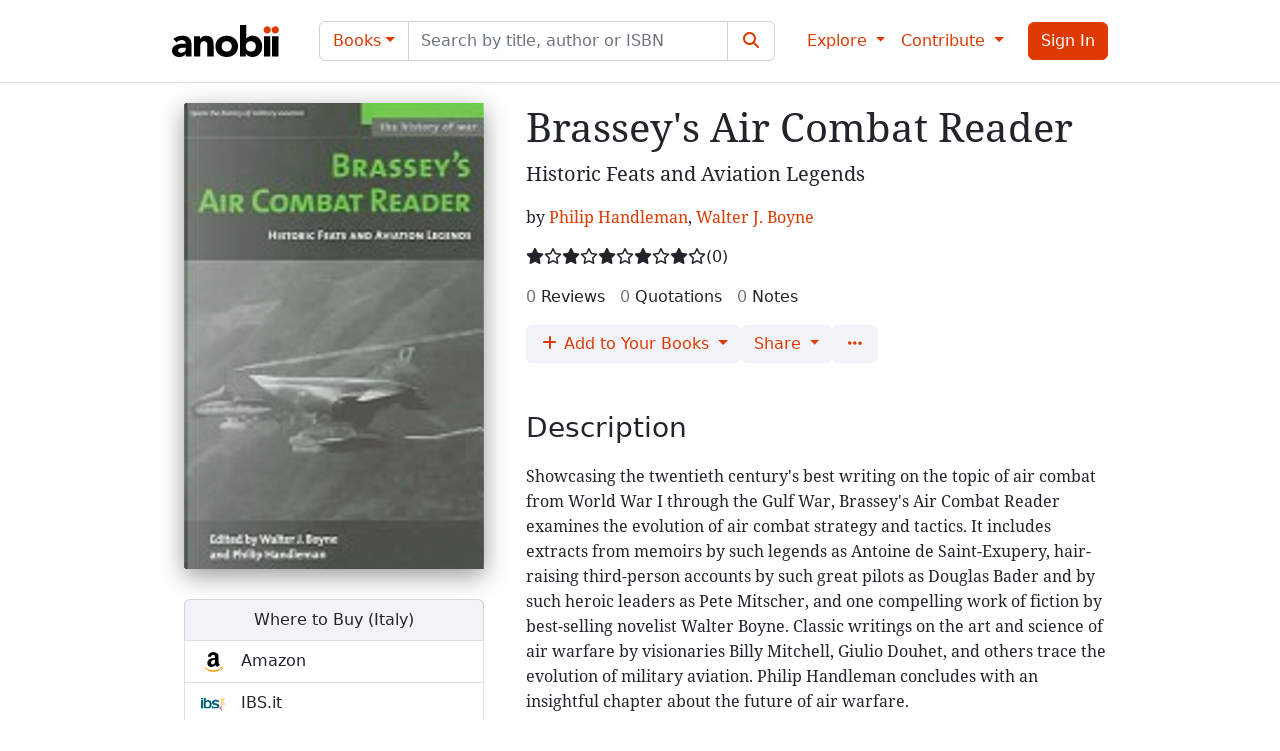

--- FILE ---
content_type: text/html; charset=utf-8
request_url: https://www.anobii.com/en/books/brassey-s-air-combat-reader/9781574887525/01d0bba2989aff67a1
body_size: 19378
content:
<!DOCTYPE html><html lang="en"><head>
  <meta charset="utf-8">
  <title>Brassey's Air Combat Reader by Philip Handleman, Walter J. Boyne, Potomac Books Inc, Paperback - Anobii</title>
  <base href="/">
  <meta name="viewport" content="width=device-width, initial-scale=1">
  <meta name="theme-color" content="#ffffff" media="(prefers-color-scheme: light)">
  <meta name="theme-color" content="#212529" media="(prefers-color-scheme: dark)">
  <link rel="icon" type="image/x-icon" href="favicon.ico">
  <link rel="manifest" href="manifest.webmanifest">
  <meta name="theme-color" content="#1976d2">
  <script async="" src="https://pagead2.googlesyndication.com/pagead/js/adsbygoogle.js"></script>
  <!-- Ads
  <link rel="dns-prefetch" href="//exmarketplace.com">
  <link rel="preconnect" href="//cdn.exmarketplace.com">
  <link rel="preconnect" href="//securepubads.g.doubleclick.net">
  <script async src="https://cdn.exmarketplace.com/bidder/anobii/anobii.dfp.min.js"></script> -->
<style>:root{--fa-style-family-brands:"Font Awesome 6 Brands";--fa-font-brands:normal 400 1em/1 "Font Awesome 6 Brands"}@font-face{font-family:"Font Awesome 6 Brands";font-style:normal;font-weight:400;font-display:block;src:url(fa-brands-400.9210030c21e68a90.woff2) format("woff2"),url(fa-brands-400.5f7c5bb77eae788b.ttf) format("truetype")}:root{--fa-style-family-classic:"Font Awesome 6 Free";--fa-font-regular:normal 400 1em/1 "Font Awesome 6 Free"}@font-face{font-family:"Font Awesome 6 Free";font-style:normal;font-weight:400;font-display:block;src:url(fa-regular-400.02ad4ff91ef84f65.woff2) format("woff2"),url(fa-regular-400.570a165b064c1468.ttf) format("truetype")}:root{--fa-style-family-classic:"Font Awesome 6 Free";--fa-font-solid:normal 900 1em/1 "Font Awesome 6 Free"}@font-face{font-family:"Font Awesome 6 Free";font-style:normal;font-weight:900;font-display:block;src:url(fa-solid-900.3eae9857c06e9372.woff2) format("woff2"),url(fa-solid-900.0b5caff7ad4bc179.ttf) format("truetype")}@charset "UTF-8";:root{--bs-blue:#0d6efd;--bs-indigo:#6610f2;--bs-purple:#6f42c1;--bs-pink:#d63384;--bs-red:#dc3545;--bs-orange:#fd7e14;--bs-yellow:#fb9a15;--bs-green:#198754;--bs-teal:#20c997;--bs-cyan:#0dcaf0;--bs-black:#000;--bs-white:#fff;--bs-gray:#6c757d;--bs-gray-dark:#343a40;--bs-gray-100:#e2e4f0;--bs-gray-200:#f2f3f8;--bs-gray-300:#dee2e6;--bs-gray-400:#ced4da;--bs-gray-500:#adb5bd;--bs-gray-600:#6c757d;--bs-gray-700:#495057;--bs-gray-800:#343a40;--bs-gray-900:#212529;--bs-primary:#dd3900;--bs-secondary:#f2f3f8;--bs-success:#198754;--bs-info:#0dcaf0;--bs-warning:#fff2bf;--bs-danger:#dc3545;--bs-light:#fff;--bs-dark:#212529;--bs-primary-rgb:221, 57, 0;--bs-secondary-rgb:242, 243, 248;--bs-success-rgb:25, 135, 84;--bs-info-rgb:13, 202, 240;--bs-warning-rgb:255, 242, 191;--bs-danger-rgb:220, 53, 69;--bs-light-rgb:255, 255, 255;--bs-dark-rgb:33, 37, 41;--bs-white-rgb:255, 255, 255;--bs-black-rgb:0, 0, 0;--bs-body-color-rgb:33, 37, 41;--bs-body-bg-rgb:255, 255, 255;--bs-font-sans-serif:system-ui, -apple-system, "Segoe UI", Roboto, "Helvetica Neue", "Noto Sans", "Liberation Sans", Arial, sans-serif, "Apple Color Emoji", "Segoe UI Emoji", "Segoe UI Symbol", "Noto Color Emoji";--bs-font-monospace:SFMono-Regular, Menlo, Monaco, Consolas, "Liberation Mono", "Courier New", monospace;--bs-gradient:linear-gradient(180deg, rgba(255, 255, 255, .15), rgba(255, 255, 255, 0));--bs-body-font-family:var(--bs-font-sans-serif);--bs-body-font-size:1rem;--bs-body-font-weight:400;--bs-body-line-height:1.5;--bs-body-color:#212529;--bs-body-bg:#fff;--bs-border-width:1px;--bs-border-style:solid;--bs-border-color:#dee2e6;--bs-border-color-translucent:rgba(0, 0, 0, .175);--bs-border-radius:.375rem;--bs-border-radius-sm:.25rem;--bs-border-radius-lg:.5rem;--bs-border-radius-xl:1rem;--bs-border-radius-2xl:2rem;--bs-border-radius-pill:50rem;--bs-link-color:#dd3900;--bs-link-hover-color:#b12e00;--bs-code-color:#d63384;--bs-highlight-bg:#feebd0}*,*:before,*:after{box-sizing:border-box}@media (prefers-reduced-motion: no-preference){:root{scroll-behavior:smooth}}body{margin:0;font-family:var(--bs-body-font-family);font-size:var(--bs-body-font-size);font-weight:var(--bs-body-font-weight);line-height:var(--bs-body-line-height);color:var(--bs-body-color);text-align:var(--bs-body-text-align);background-color:var(--bs-body-bg);-webkit-text-size-adjust:100%;-webkit-tap-highlight-color:rgba(0,0,0,0)}html,body{height:100%}body{padding-top:73px}</style><link rel="stylesheet" href="styles.77f4c91c7d275cf8.css" media="print" onload="this.media='all'"><noscript><link rel="stylesheet" href="styles.77f4c91c7d275cf8.css"></noscript><style ng-transition="serverApp">[_nghost-sc132]     .profile-img{-webkit-user-select:none;user-select:none;border-radius:50%;width:40px;height:40px;margin-right:10px}</style><link rel="canonical" href="https://www.anobii.com/en/books/brassey-s-air-combat-reader/9781574887525/01d0bba2989aff67a1"><link rel="alternate" hreflang="it" href="https://www.anobii.com/it/books/brassey-s-air-combat-reader/9781574887525/01d0bba2989aff67a1"><link rel="alternate" hreflang="fr" href="https://www.anobii.com/fr/books/brassey-s-air-combat-reader/9781574887525/01d0bba2989aff67a1"><link rel="alternate" hreflang="de" href="https://www.anobii.com/de/books/brassey-s-air-combat-reader/9781574887525/01d0bba2989aff67a1"><link rel="alternate" hreflang="es" href="https://www.anobii.com/es/books/brassey-s-air-combat-reader/9781574887525/01d0bba2989aff67a1"><link rel="alternate" hreflang="zh-Hant" href="https://www.anobii.com/zh-Hant/books/brassey-s-air-combat-reader/9781574887525/01d0bba2989aff67a1"><link rel="alternate" hreflang="zh-Hans" href="https://www.anobii.com/zh-Hans/books/brassey-s-air-combat-reader/9781574887525/01d0bba2989aff67a1"><link rel="alternate" hreflang="x-default" href="https://www.anobii.com/en/books/brassey-s-air-combat-reader/9781574887525/01d0bba2989aff67a1"><meta property="og:url" content="https://www.anobii.com/en/books/brassey-s-air-combat-reader/9781574887525/01d0bba2989aff67a1"><style ng-transition="serverApp">[_nghost-sc131]{width:100%;position:fixed;z-index:1032;left:0;right:0;bottom:0;margin:0 auto;margin-bottom:.75rem;animation:_ngcontent-sc131_slidein--bottom .75s cubic-bezier(.85,0,.15,1)}@media (min-width: 576px){[_nghost-sc131]{max-width:calc(100% - 30px)}}@media (min-width: 768px){[_nghost-sc131]{max-width:690px}}@media (min-width: 992px){[_nghost-sc131]{max-width:930px}}[_nghost-sc131]   .toast[_ngcontent-sc131]{width:100%;min-width:100%;max-width:100%}[_nghost-sc131]   .toast[_ngcontent-sc131]     .toast-header{padding-top:.5rem;padding-bottom:.5rem}[_nghost-sc131]   .toast[_ngcontent-sc131]     .toast-header .btn-close{display:none}[_nghost-sc131]   .toast[_ngcontent-sc131]     .toast-body .spanAsLink{pointer-events:none}@media (max-width: 575.98px){[_nghost-sc131]   .toast[_ngcontent-sc131]     .footer .preferences{order:1;width:100%;display:flex;text-align:center;margin-top:4px}[_nghost-sc131]   .toast[_ngcontent-sc131]     .footer .preferences .btn{flex:1}[_nghost-sc131]   .toast[_ngcontent-sc131]     .footer .btn-accepts{display:flex;flex:1}[_nghost-sc131]   .toast[_ngcontent-sc131]     .footer .btn-accepts .btn{flex:1}}@keyframes _ngcontent-sc131_slidein--bottom{0%{opacity:0;transform:translateY(100%)}50%{opacity:0}to{opacity:1;transform:translateY(0)}}</style><style ng-transition="serverApp">[_nghost-sc130]   .toast-right[_ngcontent-sc130]{position:fixed;top:0;right:0;margin:.5em;z-index:1050}[_nghost-sc130]   p[_ngcontent-sc130]{margin-bottom:0}[_nghost-sc130]   .toast-bottom[_ngcontent-sc130]{position:fixed;bottom:0;width:100%;display:flex;justify-content:center;z-index:1031}</style><style ng-transition="serverApp">[_nghost-sc128]   .navbar[_ngcontent-sc128]{--bs-navbar-toggler-font-size: 1rem;border-bottom:1px solid #dee2e6}.btn-apple[_ngcontent-sc128]{color:#fff;background-color:#000}.btn-facebook[_ngcontent-sc128]{color:#fff;background-color:#1877f2}.primary[_ngcontent-sc128]{color:#dd3900}.navbar-nav[_ngcontent-sc128]{align-items:center}a[_ngcontent-sc128]:focus{outline:none}.navbar-wrap[_ngcontent-sc128]{flex-flow:column!important}.alertBadge[_ngcontent-sc128]{position:absolute!important;border-radius:50%;border:1px solid white;left:35px;top:4px;height:16px;width:16px}.alertBadgeMobile[_ngcontent-sc128]{position:absolute!important;border-radius:50%;border:1px solid white;right:12px;top:12px;height:16px;width:16px}.navbar-toggler[_ngcontent-sc128]{color:#212529}.menu-body[_ngcontent-sc128], .menu-profile-body[_ngcontent-sc128]{padding-top:0;border-bottom:1px solid #ced4da}.menu-scrollable[_ngcontent-sc128]{overflow-y:auto}.menu-left[_ngcontent-sc128]{padding-top:20px;padding-left:0;padding-right:0}.menu-right[_ngcontent-sc128]{padding-top:16px;padding-left:0;padding-right:0;text-align:right}.menu-close[_ngcontent-sc128]{float:none!important}.menu-list[_ngcontent-sc128]{padding-left:15px;padding-right:15px}.menu-list[_ngcontent-sc128]   div[_ngcontent-sc128]:not(.h6){margin:0 -15px;padding:4px 0}.menu-list[_ngcontent-sc128]   div.h6[_ngcontent-sc128]{margin-left:-15px;margin-right:-15px;cursor:pointer}.menu-list[_ngcontent-sc128]   div[_ngcontent-sc128]:first-child{margin-top:-4px}.menu-list[_ngcontent-sc128]   div[_ngcontent-sc128]:not(.dropdown-divider):not(.dropdown-menu):not(.footer):not(.h6):hover{background-color:#00000008;text-decoration:none}.menu-list[_ngcontent-sc128]   div.h6[_ngcontent-sc128], .menu-list[_ngcontent-sc128]   div.footer[_ngcontent-sc128]{padding-left:15px;color:#6c757d}.menu-list[_ngcontent-sc128]   div.dropdown-divider[_ngcontent-sc128]{margin:0 -15px}.menu-list[_ngcontent-sc128]   div.dropdown-divider[_ngcontent-sc128]:hover{text-decoration:none}.menu-list[_ngcontent-sc128]   div[_ngcontent-sc128]   a[_ngcontent-sc128]{text-decoration:none;display:flex;width:100%;padding-left:15px;color:#212529}.menu-list[_ngcontent-sc128]   div.social[_ngcontent-sc128]   a[_ngcontent-sc128]{display:inline;padding-left:0;color:#6c757d}.menu-list[_ngcontent-sc128]   div.social[_ngcontent-sc128]:last-child{padding-bottom:78px}.menu-list[_ngcontent-sc128]   div[_ngcontent-sc128]   .language-label[_ngcontent-sc128]{width:100%;display:block;padding-left:15px}.menu-section[_ngcontent-sc128]{color:#6c757d;font-variant:small-caps;text-transform:lowercase}</style><style ng-transition="serverApp">[_nghost-sc127]   .footer-last-line[_ngcontent-sc127]   span[_ngcontent-sc127]{color:#6c757d}[_nghost-sc127]   .footer-last-line[_ngcontent-sc127]   i[_ngcontent-sc127]{font-size:20px}[_nghost-sc127]   .primary-link[_ngcontent-sc127]{color:#dd3900}[_nghost-sc127]   .primary-link[_ngcontent-sc127]:hover{text-decoration:underline;cursor:pointer;color:#dd3900}</style><meta name="robots" content="index, follow"><meta name="author" content="Ovolab s.r.l."><meta charset="UTF-8"><style ng-transition="serverApp">[_nghost-sc154]{display:block;min-height:90vh}.bookstore-suggests[_ngcontent-sc154]   .owl-nav[_ngcontent-sc154]{margin:0}.bookstore-suggests[_ngcontent-sc154]   .owl-nav[_ngcontent-sc154]   .custom-nav[_ngcontent-sc154]{padding:0 10px;display:flex;align-items:center;justify-content:space-between}.bookstore-suggests[_ngcontent-sc154]   .owl-nav[_ngcontent-sc154]   .custom-nav[_ngcontent-sc154]   .suggests-label[_ngcontent-sc154]{margin-left:10px;flex:1}.bookstore-suggests[_ngcontent-sc154]     .list-group-item.list-group-title{background-color:#f2f3f8}.bookstore-suggests[_ngcontent-sc154]     .list-group-item:not(.list-group-title){padding:0}.bookstore-suggests[_ngcontent-sc154]     .list-group-item   owl-carousel-o .owl-nav{display:none}.bookstore-suggests[_ngcontent-sc154]     .list-group-item   owl-carousel-o .featured-item{width:298px;overflow:visible;border:0}@media (max-width: 991.98px){.bookstore-suggests[_ngcontent-sc154]     .list-group-item   owl-carousel-o .featured-item{width:100%}}.book-counters-label[_ngcontent-sc154]{margin-left:5px;margin-right:15px}.hoverDiv[_ngcontent-sc154]{background:#fff}.hoverDiv[_ngcontent-sc154]:hover{background:rgba(0,0,0,.03);cursor:pointer}.preview-button[_ngcontent-sc154]{padding-left:15px;padding-right:30px}.book-spinner[_ngcontent-sc154]{width:2rem;height:2rem;display:inline-block;color:#6c757d;float:none;border:2px solid currentColor;background:0 0;border-bottom-color:transparent;border-radius:100%;animation:.75s linear infinite ball-clip-rotate}h5.bookFont[_ngcontent-sc154]{word-break:break-word}.mobile-cover[_ngcontent-sc154]{display:none;margin-bottom:1.875rem}@media (max-width: 991.98px){.mobile-cover[_ngcontent-sc154]{display:flex!important;justify-content:center}.mobile-cover[_ngcontent-sc154]     app-cover .cover-container{max-width:175px}.pad-left-30[_ngcontent-sc154]{padding-left:0}}</style><meta property="og:title" content="Brassey's Air Combat Reader by Philip Handleman, Walter J. Boyne, Potomac Books Inc, Paperback"><meta property="twitter:title" content="Brassey's Air Combat Reader by Philip Handleman, Walter J. Boyne, Potomac Books Inc, Paperback"><meta name="description" content="Discover the story and reviews of Brassey's Air Combat Reader by Philip Handleman, Walter J. Boyne published by Potomac Books Inc - Paperback on Anobii."><meta property="og:description" content="Discover the story and reviews of Brassey's Air Combat Reader by Philip Handleman, Walter J. Boyne published by Potomac Books Inc - Paperback on Anobii."><meta property="twitter:description" content="Discover the story and reviews of Brassey's Air Combat Reader by Philip Handleman, Walter J. Boyne published by Potomac Books Inc - Paperback on Anobii."><meta property="og:image" content="https://media.anobii.com/share/book/01d0bba2989aff67a1/1265048285"><meta property="twitter:image" content="https://media.anobii.com/share/book/01d0bba2989aff67a1/1265048285"><meta property="twitter:card" content="summary_large_image"><meta property="og:type" content="book"><meta property="book:isbn" content="9781574887525"><meta property="book:release_date" content="2005-10-31"><meta property="og:site_name" content="Anobii"><meta property="book:author" content="Walter J. Boyne"><style ng-transition="serverApp">[_nghost-sc37]   .cover-container[_ngcontent-sc37]{position:relative;display:flex;align-items:flex-end}[_nghost-sc37]   .cover-img[_ngcontent-sc37]{width:100%;height:100%;position:relative;will-change:filter}[_nghost-sc37]   .force-height[_ngcontent-sc37]{max-height:-webkit-fill-available;max-height:-moz-available;max-height:stretch}[_nghost-sc37]   .title_ovelay[_ngcontent-sc37]{position:absolute;top:50%;left:50%;width:90%;transform:translate(-50%,-50%);color:#6c757d;background-color:#fff;text-align:center;z-index:11;white-space:normal}[_nghost-sc37]   .title_overflow[_ngcontent-sc37]{overflow:hidden;display:-webkit-box;-webkit-line-clamp:5;-webkit-box-orient:vertical}</style><style ng-transition="serverApp">[_nghost-sc47]{overflow:hidden}[_nghost-sc47]   .anobii-ads[_ngcontent-sc47]{position:relative}[_nghost-sc47]   .anobii-ads.border-bottom[_ngcontent-sc47]{--bs-border-color: #ced4da}[_nghost-sc47]   .anobii-ads[_ngcontent-sc47]   .gptslot[_ngcontent-sc47]{background-color:#f2f3f8}[_nghost-sc47]   .anobii-ads[_ngcontent-sc47]   .gptslot[data-adunitid="0"][_ngcontent-sc47]   ins[_ngcontent-sc47], [_nghost-sc47]   .anobii-ads[_ngcontent-sc47]   .gptslot[data-adunitid="1"][_ngcontent-sc47]   ins[_ngcontent-sc47], [_nghost-sc47]   .anobii-ads[_ngcontent-sc47]   .gptslot[data-adunitid="2"][_ngcontent-sc47]   ins[_ngcontent-sc47], [_nghost-sc47]   .anobii-ads[_ngcontent-sc47]   .gptslot[data-adunitid="3"][_ngcontent-sc47]   ins[_ngcontent-sc47], [_nghost-sc47]   .anobii-ads[_ngcontent-sc47]   .gptslot[data-adunitid="4"][_ngcontent-sc47]   ins[_ngcontent-sc47], [_nghost-sc47]   .anobii-ads[_ngcontent-sc47]   .gptslot[data-adunitid="5"][_ngcontent-sc47]   ins[_ngcontent-sc47], [_nghost-sc47]   .anobii-ads[_ngcontent-sc47]   .gptslot[data-adunitid="6"][_ngcontent-sc47]   ins[_ngcontent-sc47], [_nghost-sc47]   .anobii-ads[_ngcontent-sc47]   .gptslot[data-adunitid="7"][_ngcontent-sc47]   ins[_ngcontent-sc47], [_nghost-sc47]   .anobii-ads[_ngcontent-sc47]   .gptslot[data-adunitid="8"][_ngcontent-sc47]   ins[_ngcontent-sc47], [_nghost-sc47]   .anobii-ads[_ngcontent-sc47]   .gptslot[data-adunitid="9"][_ngcontent-sc47]   ins[_ngcontent-sc47], [_nghost-sc47]   .anobii-ads[_ngcontent-sc47]   .gptslot[data-adunitid="10"][_ngcontent-sc47]   ins[_ngcontent-sc47]{position:sticky;top:85px!important}@media (max-width: 991.98px){[_nghost-sc47]   .anobii-ads[_ngcontent-sc47]   .gptslot[data-adunitid="0"][_ngcontent-sc47]   ins[_ngcontent-sc47], [_nghost-sc47]   .anobii-ads[_ngcontent-sc47]   .gptslot[data-adunitid="1"][_ngcontent-sc47]   ins[_ngcontent-sc47], [_nghost-sc47]   .anobii-ads[_ngcontent-sc47]   .gptslot[data-adunitid="2"][_ngcontent-sc47]   ins[_ngcontent-sc47], [_nghost-sc47]   .anobii-ads[_ngcontent-sc47]   .gptslot[data-adunitid="3"][_ngcontent-sc47]   ins[_ngcontent-sc47], [_nghost-sc47]   .anobii-ads[_ngcontent-sc47]   .gptslot[data-adunitid="4"][_ngcontent-sc47]   ins[_ngcontent-sc47], [_nghost-sc47]   .anobii-ads[_ngcontent-sc47]   .gptslot[data-adunitid="5"][_ngcontent-sc47]   ins[_ngcontent-sc47], [_nghost-sc47]   .anobii-ads[_ngcontent-sc47]   .gptslot[data-adunitid="6"][_ngcontent-sc47]   ins[_ngcontent-sc47], [_nghost-sc47]   .anobii-ads[_ngcontent-sc47]   .gptslot[data-adunitid="7"][_ngcontent-sc47]   ins[_ngcontent-sc47], [_nghost-sc47]   .anobii-ads[_ngcontent-sc47]   .gptslot[data-adunitid="8"][_ngcontent-sc47]   ins[_ngcontent-sc47], [_nghost-sc47]   .anobii-ads[_ngcontent-sc47]   .gptslot[data-adunitid="9"][_ngcontent-sc47]   ins[_ngcontent-sc47], [_nghost-sc47]   .anobii-ads[_ngcontent-sc47]   .gptslot[data-adunitid="10"][_ngcontent-sc47]   ins[_ngcontent-sc47]{top:75px!important}}</style><style ng-transition="serverApp">.contributors[_ngcontent-sc52]{font-size:14px}.contributors-spacer[_ngcontent-sc52]{margin-bottom:.3rem}</style><style ng-transition="serverApp">[_nghost-sc54]   .expandible[_ngcontent-sc54]{cursor:pointer!important}[_nghost-sc54]   .expandible[_ngcontent-sc54]   span.ng-star-inserted[_ngcontent-sc54]{cursor:pointer!important}[_nghost-sc54]   .expandible[_ngcontent-sc54]:focus{outline:none}[_nghost-sc54]   .expandedRating[_ngcontent-sc54]{flex-direction:column;flex:0 0 95px;max-width:95px;align-items:left}[_nghost-sc54]   .star_small[_ngcontent-sc54]{position:relative;display:inline-block;font-size:15px;letter-spacing:2px;color:#fb9a15}[_nghost-sc54]   .personal-rating-color[_ngcontent-sc54]{color:#dd3900}[_nghost-sc54]   .star[_ngcontent-sc54]{position:relative;display:inline-block;font-size:17px;letter-spacing:3px;color:#fb9a15}[_nghost-sc54]   .full[_ngcontent-sc54]{color:#fb9a15}[_nghost-sc54]   .half[_ngcontent-sc54]{position:absolute;display:inline-block;overflow:hidden;color:#fb9a15}[_nghost-sc54]   .grayStar[_ngcontent-sc54]   .star[_ngcontent-sc54]{color:#6c757d}[_nghost-sc54]   .star-count[_ngcontent-sc54]{font-size:16px;margin-left:5px;color:#6c757d}[_nghost-sc54]   .star-count[_ngcontent-sc54]   a[_ngcontent-sc54]{color:#dd3900}[_nghost-sc54]   .progressbar_0[_ngcontent-sc54]{width:100%;height:3px;margin-top:1px;background-color:#ced4da}[_nghost-sc54]   .progressbar_1[_ngcontent-sc54]{height:3px;background-color:#6c757d}[_nghost-sc54]   .details-count[_ngcontent-sc54]{font-size:12px;color:#6c757d;margin-top:2px;flex-direction:column;flex:0 0 30px;max-width:30px;text-align:right}[_nghost-sc54]   .rating-div[_ngcontent-sc54]{display:inline-flex}[_nghost-sc54]   .pointer-class[_ngcontent-sc54]{cursor:pointer}[_nghost-sc54]   .color-yellow[_ngcontent-sc54]{color:#dd3900}</style><style ng-transition="serverApp">[_nghost-sc92]   .no-anchor[_ngcontent-sc92]{color:#6c757d}[_nghost-sc92]   .no-anchor-number[_ngcontent-sc92]{color:#dd3900}[_nghost-sc92]   .anchor[_ngcontent-sc92]:hover{text-decoration:underline}</style><style ng-transition="serverApp">[_nghost-sc78]   .actions-container[_ngcontent-sc78]{min-height:38px}[_nghost-sc78]   .group-dots[_ngcontent-sc78]   .dropdown-toggle[_ngcontent-sc78]:after{content:none}[_nghost-sc78]   .btn[_ngcontent-sc78]   i.fa-solid[_ngcontent-sc78]{color:#6c757d}[_nghost-sc78]   .spinner-border[_ngcontent-sc78]   .spinner-border-sm[_ngcontent-sc78]{border-width:.1rem}</style><style ng-transition="serverApp">[_nghost-sc142]   table[_ngcontent-sc142]{background-color:#fffbed;border:1px solid #fff1c7;border-radius:4px}[_nghost-sc142]   .table[_ngcontent-sc142]   tr[_ngcontent-sc142]   td[_ngcontent-sc142]{height:32px;font-family:Roboto Mono,monospace;font-size:16px;padding-top:5px;padding-bottom:5px;border-top:0px}[_nghost-sc142]   .table[_ngcontent-sc142]   tr[_ngcontent-sc142]   td[_ngcontent-sc142]:first-child{border-right:1px solid #fff1c7}[_nghost-sc142]   .table[_ngcontent-sc142]   tr[_ngcontent-sc142]:not(:first-child)   td[_ngcontent-sc142]{border-top:1px solid #f2f3f8}[_nghost-sc142]   .w-150[_ngcontent-sc142]{width:170px}[_nghost-sc142]   .data-col[_ngcontent-sc142]{line-height:.5;color:#6c757d}@media (max-width: 768px){[_nghost-sc142]   .w-150[_ngcontent-sc142]{width:unset}[_nghost-sc142]   .data-col[_ngcontent-sc142]{line-height:1;color:#6c757d}}[_nghost-sc142]   .priority-select[_ngcontent-sc142]{border:0;text-decoration:none;color:#dd3900;padding:0 5px 0 0;height:25px}[_nghost-sc142]   .grey[_ngcontent-sc142]{color:#6c757d}[_nghost-sc142]   .button[_ngcontent-sc142]{background-color:#fffbed;padding:0 5px 0 0;border:0px}[_nghost-sc142]   .muted[_ngcontent-sc142]{color:#6c757d}[_nghost-sc142]   .covers[_ngcontent-sc142]{height:auto!important}[_nghost-sc142]   .cover-container[_ngcontent-sc142]{width:50px;margin-right:15px;margin-bottom:10px}[_nghost-sc142]   .cover-button[_ngcontent-sc142]{margin-bottom:10px}[_nghost-sc142]   .more[_ngcontent-sc142]{width:40px}[_nghost-sc142]   .currentCover[_ngcontent-sc142]{box-shadow:0 0 0 4pt #00000021;border-radius:2px}[_nghost-sc142]   .group-dots[_ngcontent-sc142]   .dropdown-toggle[_ngcontent-sc142]{background-color:#fffbed;border:0px}[_nghost-sc142]   .group-dots.threeDots[_ngcontent-sc142]   .dropdown-toggle[_ngcontent-sc142]:after{content:none}[_nghost-sc142]   .spinner[_ngcontent-sc142]{cursor:default;pointer-events:all}[_nghost-sc142]   .spinner[_ngcontent-sc142]   .spinner-border[_ngcontent-sc142]{border-width:.2rem;width:1.25rem;height:1.25rem}[_nghost-sc142]   .dropdown-item[_ngcontent-sc142]{font-family:-apple-system,BlinkMacSystemFont,Segoe UI,Roboto,Helvetica Neue,Arial,Noto Sans,sans-serif,"Apple Color Emoji","Segoe UI Emoji",Segoe UI Symbol,"Noto Color Emoji"!important;cursor:pointer}[_nghost-sc142]   .reading-history[_ngcontent-sc142]{padding-top:14px!important}[_nghost-sc142]   .color-primary[_ngcontent-sc142]{color:#dd3900;cursor:pointer}[_nghost-sc142]   .btn[_ngcontent-sc142]:hover{text-decoration:underline}</style><style ng-transition="serverApp">[_nghost-sc71]   .action-menu[_ngcontent-sc71]   .btn[_ngcontent-sc71]{color:#dd3900}[_nghost-sc71]   .action-menu[_ngcontent-sc71]   .btn[_ngcontent-sc71]:not(.btn-secondary):hover{background:rgba(0,0,0,.03)}[_nghost-sc71]   .action-menu[_ngcontent-sc71]   .dropdown-toggle[_ngcontent-sc71]:after{content:none}[_nghost-sc71]   .action-menu[_ngcontent-sc71]   .dropdown-item-check[_ngcontent-sc71]{display:flex;justify-content:space-between;width:100%;padding:.25rem 1.5rem;clear:both;font-weight:400;color:#212529;text-align:inherit;white-space:nowrap;background-color:transparent;border:0}[_nghost-sc71]   .action-menu[_ngcontent-sc71]   .dropdown-item-check[_ngcontent-sc71]   label[_ngcontent-sc71]{margin:0;cursor:pointer}[_nghost-sc71]   .action-menu[_ngcontent-sc71]   .dropdown-item-check[_ngcontent-sc71]   input[type=radio][_ngcontent-sc71]{cursor:pointer}[_nghost-sc71]   .action-menu[_ngcontent-sc71]   .spinner-border[_ngcontent-sc71]   .spinner-border-sm[_ngcontent-sc71]{border-width:.1rem}</style><style ng-transition="serverApp">.list-group-title[_ngcontent-sc42]{background-color:#f2f3f8;text-align:center}.list-group-books[_ngcontent-sc42]{padding-top:20px;padding-bottom:20px;min-height:241px;position:relative}.group-div[_ngcontent-sc42]{padding:.75rem 1.25rem}ul[_ngcontent-sc42]{margin-bottom:30px}@media (min-width: 991.98px){ul[_ngcontent-sc42]{margin-bottom:30px;width:300px}}.hoverDiv[_ngcontent-sc42]{background:#fff}.hoverDiv[_ngcontent-sc42]:hover{background:rgba(0,0,0,.03);cursor:pointer}.spinner-small-div[_ngcontent-sc42]{min-height:241px}.hide-box[_ngcontent-sc42]{display:none}.show-box[_ngcontent-sc42]{display:block}.single-border[_ngcontent-sc42]{border-bottom:0px!important}</style><style ng-transition="serverApp">.ngx-spinner-overlay[_ngcontent-sc33]{position:fixed;top:0;left:0;width:100%;height:100%}.ngx-spinner-overlay[_ngcontent-sc33] > div[_ngcontent-sc33]:not(.loading-text){top:50%;left:50%;margin:0;position:absolute;transform:translate(-50%,-50%)}.loading-text[_ngcontent-sc33]{position:absolute;top:60%;left:50%;transform:translate(-50%,-60%)}</style></head>

<body>
  <app-root _nghost-sc132="" ng-version="15.2.6" ng-server-context="ssr"><div _ngcontent-sc132="" class="app-wrapper"><app-cookie-banner _ngcontent-sc132="" aria-live="polite" aria-atomic="true" _nghost-sc131=""><!----><!----></app-cookie-banner><app-toasts _ngcontent-sc132="" aria-live="polite" aria-atomic="true" _nghost-sc130=""><div _ngcontent-sc130="" class="toast-container toast-right"><!----></div><div _ngcontent-sc130="" class="toast-container toast-bottom"><!----></div></app-toasts><app-layout-header _ngcontent-sc132="" _nghost-sc128=""><nav _ngcontent-sc128="" class="navbar navbar-expand-lg navbar-wrap bg-white mt-0 fixed-top"><div _ngcontent-sc128="" class="row d-flex align-items-center d-lg-none w-100 flex-nowrap"><div _ngcontent-sc128="" class="col-3 text-start"><button _ngcontent-sc128="" type="button" class="navbar-toggler border-0"><span _ngcontent-sc128="" class="navbar-toggler-icon"></span></button></div><div _ngcontent-sc128="" class="col-6 text-center"><a _ngcontent-sc128="" class="navbar-brand mx-0" href="/en"><img _ngcontent-sc128="" src="assets/brand/logo.svg" width="107" height="56" alt="Anobii"></a></div><div _ngcontent-sc128="" class="col-3 text-end"><button _ngcontent-sc128="" class="btn btn-primary"><i _ngcontent-sc128="" class="fas fa-sign-in-alt"></i></button><!----><!----></div></div><div _ngcontent-sc128="" class="container d-none d-lg-flex"><a _ngcontent-sc128="" class="navbar-brand" href="/en"><img _ngcontent-sc128="" src="assets/brand/logo.svg" width="107" height="56" alt="Anobii"></a><div _ngcontent-sc128="" class="navbar-collapse"><div _ngcontent-sc128="" class="flex-grow-1 mx-4"><div _ngcontent-sc128="" class="input-group"><div _ngcontent-sc128="" ngbdropdown="" class="input-group-text bg-light dropdown"><button _ngcontent-sc128="" type="button" ngbdropdowntoggle="" data-bs-toggle="dropdown" aria-expanded="false" class="dropdown-toggle btn">Books</button><div _ngcontent-sc128="" ngbdropdownmenu="" class="dropdown-menu" data-bs-popper="static"><button _ngcontent-sc128="" type="button" ngbdropdownitem="" class="dropdown-item" tabindex="0">Books</button><button _ngcontent-sc128="" type="button" ngbdropdownitem="" class="dropdown-item" tabindex="0">Groups</button><button _ngcontent-sc128="" type="button" ngbdropdownitem="" class="dropdown-item" tabindex="0">Collections</button><button _ngcontent-sc128="" type="button" ngbdropdownitem="" class="dropdown-item" tabindex="0">Anobians</button><button _ngcontent-sc128="" type="button" ngbdropdownitem="" class="dropdown-item" tabindex="0">Discussions</button><button _ngcontent-sc128="" type="button" ngbdropdownitem="" class="dropdown-item" tabindex="0">Bookstores</button><!----></div></div><input _ngcontent-sc128="" type="search" name="search" class="form-control" placeholder="Search by title, author or ISBN"><div _ngcontent-sc128="" class="input-group-text bg-light"><button _ngcontent-sc128="" type="submit" class="btn"><i _ngcontent-sc128="" class="fa fa-search fa-fw"></i></button></div></div></div><ul _ngcontent-sc128="" class="navbar-nav"><li _ngcontent-sc128="" ngbdropdown="" class="nav-item dropdown"><a _ngcontent-sc128="" role="button" ngbdropdowntoggle="" translate="" class="dropdown-toggle nav-link" aria-expanded="false"> Explore </a><div _ngcontent-sc128="" ngbdropdownmenu="" class="dropdown-menu" data-bs-popper="static"><a _ngcontent-sc128="" ngbdropdownitem="" translate="" class="dropdown-item" href="/en" tabindex="0"> Activity </a><div _ngcontent-sc128="" class="dropdown-divider"></div><div _ngcontent-sc128="" translate="" class="h6 dropdown-header menu-section"> Books </div><a _ngcontent-sc128="" ngbdropdownitem="" translate="" class="dropdown-item" href="/en/collections" tabindex="0"> Collections </a><a _ngcontent-sc128="" ngbdropdownitem="" translate="" class="dropdown-item" href="/en/charts" tabindex="0"> Charts </a><div _ngcontent-sc128="" class="dropdown-divider"></div><div _ngcontent-sc128="" translate="" class="h6 dropdown-header menu-section"> Community </div><a _ngcontent-sc128="" ngbdropdownitem="" translate="" class="dropdown-item" href="/en/anobians" tabindex="0"> Anobians </a><a _ngcontent-sc128="" ngbdropdownitem="" translate="" class="dropdown-item d-flex align-items-center" href="/en/bookstores" tabindex="0"> Bookstores<span _ngcontent-sc128="" class="ms-1 badge text-bg-primary">New</span></a><!----><a _ngcontent-sc128="" ngbdropdownitem="" translate="" class="dropdown-item" href="/en/groups" tabindex="0"> Groups </a><a _ngcontent-sc128="" ngbdropdownitem="" translate="" class="dropdown-item" href="/en/forum_topic" tabindex="0"> Discussions </a></div></li><li _ngcontent-sc128="" ngbdropdown="" class="nav-item me-3 dropdown"><a _ngcontent-sc128="" role="button" ngbdropdowntoggle="" translate="" class="dropdown-toggle nav-link" aria-expanded="false"> Contribute </a><div _ngcontent-sc128="" ngbdropdownmenu="" class="dropdown-menu" data-bs-popper="static"><a _ngcontent-sc128="" ngbdropdownitem="" translate="" class="dropdown-item" href="/en/help" tabindex="0"> Contribution Guidelines </a><button _ngcontent-sc128="" ngbdropdownitem="" translate="" class="dropdown-item" tabindex="0"> Propose New Book </button></div></li><li _ngcontent-sc128="" class="nav-item"><button _ngcontent-sc128="" translate="" class="btn btn-primary"> Sign In </button></li><!----><!----></ul></div></div></nav><!----><!----><!----><!----><!----><!----><!----><!----></app-layout-header><!----><router-outlet _ngcontent-sc132=""></router-outlet><app-book-detail _nghost-sc154=""><div _ngcontent-sc154="" class="container"><div _ngcontent-sc154="" class="row mx-0 position-relative"><div _ngcontent-sc154="" class="col-side ng-star-inserted"><div _ngcontent-sc154="" class="mar-bottom-30"><app-cover _ngcontent-sc154="" _nghost-sc37=""><div _ngcontent-sc37="" class="cover-container" style="min-height:466px;min-width:300px;"><img _ngcontent-sc37="" class="cover-img ng-star-inserted" src="https://media.anobii.com/covers/01d0bba2989aff67a1/300/466/1/paperback/png/1265048285" alt="Brassey's Air Combat Reader by Philip Handleman, Walter J. Boyne" title="Brassey's Air Combat Reader by Philip Handleman, Walter J. Boyne" width="300" height="466" style="filter:drop-shadow(0px 7px 12px rgba(0, 0, 0, 0.4));"><!----><!----></div></app-cover></div><div _ngcontent-sc154="" class="preview-button"><!----></div><!----><div _ngcontent-sc154="" class="ng-star-inserted"><app-side-list _ngcontent-sc154="" type="shops" style="width: 300px;" _nghost-sc42=""><!----><!----><!----><!----><!----><div _ngcontent-sc42="" class="ng-star-inserted"><div _ngcontent-sc42="" class="where-to-buy mar-b-30 ng-star-inserted"><ul _ngcontent-sc42="" class="list-group"><li _ngcontent-sc42="" class="list-group-item list-group-title single-border"><span _ngcontent-sc42="" translate="">Where to Buy</span> (Italy) </li><a _ngcontent-sc42="" target="_blank" class="unstyled-link ng-star-inserted" href="https://affiliates.anobii.com/editions/01d0bba2989aff67a1/amazon-it"><li _ngcontent-sc42="" class="list-group-item hoverDiv single-border"><img _ngcontent-sc42="" width="24" height="24" class="me-3" src="https://media.anobii.com/affiliates/icon-amazon.svg" alt="Amazon"><span _ngcontent-sc42="">Amazon</span></li></a><!----><a _ngcontent-sc42="" target="_blank" class="unstyled-link ng-star-inserted" href="https://affiliates.anobii.com/editions/01d0bba2989aff67a1/ibs"><li _ngcontent-sc42="" class="list-group-item hoverDiv single-border"><img _ngcontent-sc42="" width="24" height="24" class="me-3" src="https://media.anobii.com/affiliates/icon-ibs.svg" alt="IBS.it"><span _ngcontent-sc42="">IBS.it</span></li></a><!----><a _ngcontent-sc42="" target="_blank" class="unstyled-link ng-star-inserted" href="https://affiliates.anobii.com/editions/01d0bba2989aff67a1/lafeltrinelli"><li _ngcontent-sc42="" class="list-group-item hoverDiv single-border"><img _ngcontent-sc42="" width="24" height="24" class="me-3" src="https://media.anobii.com/affiliates/icon-lafeltrinelli.svg" alt="laFeltrinelli"><span _ngcontent-sc42="">laFeltrinelli</span></li></a><!----><a _ngcontent-sc42="" target="_blank" class="unstyled-link ng-star-inserted" href="https://affiliates.anobii.com/editions/01d0bba2989aff67a1/libraccio"><li _ngcontent-sc42="" class="list-group-item hoverDiv single-border"><img _ngcontent-sc42="" width="24" height="24" class="me-3" src="https://media.anobii.com/affiliates/icon-libraccio.svg" alt="Libraccio.it"><span _ngcontent-sc42="">Libraccio.it</span></li></a><!----><a _ngcontent-sc42="" target="_blank" class="unstyled-link ng-star-inserted" href="https://affiliates.anobii.com/editions/01d0bba2989aff67a1/mondadori"><li _ngcontent-sc42="" class="list-group-item hoverDiv"><img _ngcontent-sc42="" width="24" height="24" class="me-3" src="https://media.anobii.com/affiliates/icon-mondadori.svg" alt="Mondadori Store"><span _ngcontent-sc42="">Mondadori Store</span></li></a><!----><!----></ul></div><!----><ngx-spinner _ngcontent-sc42="" type="ball-clip-rotate" size="medium" _nghost-sc33="" class="ng-tns-c33-0 ng-star-inserted"><!----></ngx-spinner></div><!----><!----><!----></app-side-list></div><!----><div _ngcontent-sc154="" class="ng-star-inserted"><app-side-list _ngcontent-sc154="" type="moreByAuthor" style="width: 300px;" _nghost-sc42=""><!----><!----><!----><!----><ul _ngcontent-sc42="" class="list-group ng-star-inserted"><li _ngcontent-sc42="" class="list-group-item list-group-title"><span _ngcontent-sc42="" translate=""> More by Philip Handleman </span></li><li _ngcontent-sc42="" class="list-group-item list-group-books"><!----><ngx-spinner _ngcontent-sc42="" type="ball-clip-rotate" size="medium" _nghost-sc33="" class="ng-tns-c33-1 ng-star-inserted"><div _ngcontent-sc33="" class="ngx-spinner-overlay ng-tns-c33-1 ng-trigger ng-trigger-fadeIn ng-star-inserted" style="background-color:rgba(255 , 255 , 255 , 0.8);z-index:1029;position:absolute;opacity:1;"><div _ngcontent-sc33="" class="ng-tns-c33-1 la-ball-clip-rotate ng-star-inserted" style="color: #6c757d;"><div _ngcontent-sc33="" class="ng-tns-c33-1 ng-star-inserted"></div><!----></div><!----><!----><div _ngcontent-sc33="" class="loading-text ng-tns-c33-1" style="z-index:1029;"></div></div><!----></ngx-spinner></li><li _ngcontent-sc42="" class="list-group-item hoverDiv"><a _ngcontent-sc42="" translate="" class="unstyled-link" href="/en/contributors/philip_handleman/1339081"> See All</a></li></ul><!----><!----><!----><!----></app-side-list></div><!----><div _ngcontent-sc154="" class="ads-sticked"><app-advertising _ngcontent-sc154="" adindex="12" _nghost-sc47=""><div _ngcontent-sc47="" class="anobii-ads ng-star-inserted"><div _ngcontent-sc47="" class="gptslot" data-adunitid="12"><!----></div></div><!----><!----><!----></app-advertising></div></div><!----><div _ngcontent-sc154="" class="col pe-0 pad-left-30 ng-star-inserted"><div _ngcontent-sc154="" class="mobile-cover"><app-cover _ngcontent-sc154="" _nghost-sc37=""><div _ngcontent-sc37="" class="cover-container" style="min-height:272px;min-width:175px;"><img _ngcontent-sc37="" class="cover-img ng-star-inserted" src="https://media.anobii.com/covers/01d0bba2989aff67a1/175/272/1/paperback/png/1265048285" alt="Brassey's Air Combat Reader by Philip Handleman, Walter J. Boyne" title="Brassey's Air Combat Reader by Philip Handleman, Walter J. Boyne" width="175" height="272" style="filter:drop-shadow(0px 4px 7px rgba(0, 0, 0, 0.4));"><!----><!----></div></app-cover></div><h1 _ngcontent-sc154="" class="bookFont">Brassey's Air Combat Reader</h1><p _ngcontent-sc154="" class="bookFont subtitle ng-star-inserted"> Historic Feats and Aviation Legends </p><!----><p _ngcontent-sc154="" class="bookFont"><app-authors _ngcontent-sc154="" _nghost-sc52=""><span _ngcontent-sc52="" class="ng-star-inserted">by </span><!----><span _ngcontent-sc52="" class="ng-star-inserted"><!----><a _ngcontent-sc52="" app-stop-event="" href="/en/contributors/philip_handleman/1339081" class="ng-star-inserted">Philip Handleman</a><!----><!----></span><span _ngcontent-sc52="" class="ng-star-inserted"><span _ngcontent-sc52="" class="ng-star-inserted">, </span><!----><a _ngcontent-sc52="" app-stop-event="" href="/en/contributors/walter_j._boyne/106553" class="ng-star-inserted">Walter J. Boyne</a><!----><!----></span><!----><span _ngcontent-sc52="" class="ng-star-inserted"></span><!----><!----><!----></app-authors></p><p _ngcontent-sc154=""><app-rating-old _ngcontent-sc154="" _nghost-sc54=""><div _ngcontent-sc54="" class="rating-div me-2 ng-star-inserted"><div _ngcontent-sc54="" class="expandible"><ngb-rating _ngcontent-sc54="" role="slider" aria-valuemin="0" class="d-inline-flex expandible grayStar" tabindex="0" aria-valuemax="5" aria-valuenow="0" aria-valuetext="0 out of 5" aria-disabled="true"><!----><span class="visually-hidden ng-star-inserted">( )</span><span style="cursor:default;" class="ng-star-inserted"><span _ngcontent-sc54="" class="star ng-star-inserted"><span _ngcontent-sc54="" class="half" style="width:0%;"><i _ngcontent-sc54="" class="fas fa-star"></i></span><i _ngcontent-sc54="" class="far fa-star"></i></span><!----></span><span class="visually-hidden ng-star-inserted">( )</span><span style="cursor:default;" class="ng-star-inserted"><span _ngcontent-sc54="" class="star ng-star-inserted"><span _ngcontent-sc54="" class="half" style="width:0%;"><i _ngcontent-sc54="" class="fas fa-star"></i></span><i _ngcontent-sc54="" class="far fa-star"></i></span><!----></span><span class="visually-hidden ng-star-inserted">( )</span><span style="cursor:default;" class="ng-star-inserted"><span _ngcontent-sc54="" class="star ng-star-inserted"><span _ngcontent-sc54="" class="half" style="width:0%;"><i _ngcontent-sc54="" class="fas fa-star"></i></span><i _ngcontent-sc54="" class="far fa-star"></i></span><!----></span><span class="visually-hidden ng-star-inserted">( )</span><span style="cursor:default;" class="ng-star-inserted"><span _ngcontent-sc54="" class="star ng-star-inserted"><span _ngcontent-sc54="" class="half" style="width:0%;"><i _ngcontent-sc54="" class="fas fa-star"></i></span><i _ngcontent-sc54="" class="far fa-star"></i></span><!----></span><span class="visually-hidden ng-star-inserted">( )</span><span style="cursor:default;" class="ng-star-inserted"><span _ngcontent-sc54="" class="star ng-star-inserted"><span _ngcontent-sc54="" class="half" style="width:0%;"><i _ngcontent-sc54="" class="fas fa-star"></i></span><i _ngcontent-sc54="" class="far fa-star"></i></span><!----></span><!----></ngb-rating><span _ngcontent-sc54="" class="star-count ng-star-inserted">(<span _ngcontent-sc54="" class="color-yellow">0</span>)</span><!----></div></div><!----><!----><!----><!----><!----><!----><!----><!----><!----></app-rating-old></p><p _ngcontent-sc154=""><app-number-text _ngcontent-sc154="" type="pageLink" _nghost-sc92=""><span _ngcontent-sc92="" class="no-anchor ng-star-inserted">0</span><!----><!----><!----><!----><!----></app-number-text><span _ngcontent-sc154="" translate="" class="book-counters-label">Reviews</span><app-number-text _ngcontent-sc154="" type="pageLink" _nghost-sc92=""><span _ngcontent-sc92="" class="no-anchor ng-star-inserted">0</span><!----><!----><!----><!----><!----></app-number-text><span _ngcontent-sc154="" translate="" class="book-counters-label">Quotations</span><app-number-text _ngcontent-sc154="" _nghost-sc92=""><span _ngcontent-sc92="" class="no-anchor ng-star-inserted">0</span><!----><!----><!----><!----><!----></app-number-text><span _ngcontent-sc154="" translate="" class="book-counters-label">Notes</span></p><app-book-detail-action-button _ngcontent-sc154="" _nghost-sc78=""><div _ngcontent-sc78="" class="d-none"><app-action-button _ngcontent-sc78="" _nghost-sc71=""><div _ngcontent-sc71="" ngbdropdown="" class="action-menu dropdown"><button _ngcontent-sc71="" type="button" ngbdropdowntoggle="" translate="" app-stop-event="" preventdefault="true" class="dropdown-toggle btn" aria-expanded="false"><span _ngcontent-sc71="" class="fa-solid fa-fw fa-ellipsis"><!----></span></button><div _ngcontent-sc71="" ngbdropdownmenu="" class="dropdown-menu ng-star-inserted"><button _ngcontent-sc71="" app-stop-event="" preventdefault="true" ngbdropdownitem="" translate="" class="dropdown-item ng-star-inserted" tabindex="0"> Add to Library </button><!----><!----><button _ngcontent-sc71="" app-stop-event="" preventdefault="true" ngbdropdownitem="" translate="" class="dropdown-item ng-star-inserted" tabindex="0"> Add to Wishlist </button><!----><!----><!----><!----><button _ngcontent-sc71="" ngbdropdownitem="" app-stop-event="" preventdefault="true" translate="" class="dropdown-item ng-star-inserted" tabindex="0"> Add to Collection… </button><!----><!----><!----><!----><app-share _ngcontent-sc71="" _nghost-sc59="" class="ng-star-inserted"><button _ngcontent-sc59="" app-stop-event="" preventdefault="true" translate="" class="dropdown-item"> Share to Facebook
</button><button _ngcontent-sc59="" app-stop-event="" preventdefault="true" translate="" class="dropdown-item"> Share to Twitter
</button><!----><button _ngcontent-sc59="" app-stop-event="" preventdefault="true" translate="" class="dropdown-item"> Copy Link
</button></app-share><!----><!----><!----><!----><!----><!----><!----><!----><!----><!----><!----><!----><!----><!----><!----><!----><!----><!----><!----></div><!----></div><!----><!----><!----><!----><!----><!----><!----><!----><!----><!----><!----><!----><!----><!----><!----><!----><!----><!----><!----><!----><!----><!----><!----><!----><!----></app-action-button></div><div _ngcontent-sc78="" class="actions-container"><div _ngcontent-sc78="" class="d-flex flex-column flex-sm-row gap-2 ng-star-inserted"><div _ngcontent-sc78="" role="group" ngbdropdown="" class="d-flex flex-wrap flex-sm-nowrap gap-2 ng-star-inserted dropdown"><!----><button _ngcontent-sc78="" id="btnGroupDrop1" type="button" data-toggle="dropdown" aria-haspopup="true" aria-expanded="false" ngbdropdowntoggle="" translate="" class="dropdown-toggle btn btn-secondary flex-grow-1 flex-sm-grow-0 ng-star-inserted"><span _ngcontent-sc78="" class="fa-solid fa-fw fa-plus"><!----></span> Add to Your Books </button><div _ngcontent-sc78="" ngbdropdownmenu="" aria-labelledby="btnGroupDrop1" class="dropdown-menu ng-star-inserted"><button _ngcontent-sc78="" translate="" class="dropdown-item"> Add to Library </button><button _ngcontent-sc78="" translate="" class="dropdown-item"> Add to Wishlist </button></div><!----><!----></div><!----><!----><div _ngcontent-sc78="" class="d-flex gap-2"><div _ngcontent-sc78="" role="group" ngbdropdown="" placement="bottom-start" class="d-flex flex-grow-1 flex-sm-grow-0 dropdown"><button _ngcontent-sc78="" id="btnGroupDrop2" type="button" data-toggle="dropdown" aria-haspopup="true" aria-expanded="false" ngbdropdowntoggle="" translate="" class="dropdown-toggle btn btn-secondary flex-grow-1"> Share </button><div _ngcontent-sc78="" ngbdropdownmenu="" aria-labelledby="btnGroupDrop2" class="dropdown-menu"><app-share _ngcontent-sc78="" _nghost-sc59=""><button _ngcontent-sc59="" app-stop-event="" preventdefault="true" translate="" class="dropdown-item"> Share to Facebook
</button><button _ngcontent-sc59="" app-stop-event="" preventdefault="true" translate="" class="dropdown-item"> Share to Twitter
</button><button _ngcontent-sc59="" app-stop-event="" preventdefault="true" translate="" class="dropdown-item ng-star-inserted"> Get Image for Instagram
</button><!----><button _ngcontent-sc59="" app-stop-event="" preventdefault="true" translate="" class="dropdown-item"> Copy Link
</button></app-share></div></div><div _ngcontent-sc78="" role="group" ngbdropdown="" class="group-dots dropdown"><button _ngcontent-sc78="" id="btnGroupDrop2" type="button" data-toggle="dropdown" aria-haspopup="true" aria-expanded="false" ngbdropdowntoggle="" class="dropdown-toggle btn btn-secondary threeDots"><span _ngcontent-sc78="" class="fa fa-fw fa-ellipsis-h"><!----></span></button><div _ngcontent-sc78="" ngbdropdownmenu="" aria-labelledby="btnGroupDrop2" class="dropdown-menu thin-dropdown"><button _ngcontent-sc78="" translate="" class="dropdown-item dropdown-btn-container btn"><i _ngcontent-sc78="" class="fa-solid fa-layer-group me-2"></i>Add to Collection… </button><button _ngcontent-sc78="" translate="" class="dropdown-item dropdown-btn-container btn"><i _ngcontent-sc78="" class="fa-solid fa-feather-pointed me-2"></i>Write a Review </button><button _ngcontent-sc78="" translate="" class="dropdown-item dropdown-btn-container btn"><i _ngcontent-sc78="" class="fa-solid fa-quote-left me-2"></i>Add a Quotation </button><button _ngcontent-sc78="" translate="" class="dropdown-item dropdown-btn-container btn"><i _ngcontent-sc78="" class="fa-solid fa-note-sticky me-2"></i>Add Note </button><button _ngcontent-sc78="" translate="" class="dropdown-item dropdown-btn-container btn"><i _ngcontent-sc78="" class="fa-solid fa-image me-2"></i>Add Image </button><button _ngcontent-sc78="" translate="" class="dropdown-item dropdown-btn-container btn"><i _ngcontent-sc78="" class="fa-solid fa-film me-2"></i>Add Video or Song </button><hr _ngcontent-sc78="" class="hr-box ng-star-inserted"><button _ngcontent-sc78="" translate="" class="dropdown-item dropdown-btn-container btn ng-star-inserted"> Improve Book Details </button><button _ngcontent-sc78="" translate="" class="dropdown-item dropdown-btn-container btn ng-star-inserted"> Suggest Merging Editions </button><!----><button _ngcontent-sc78="" translate="" class="dropdown-item dropdown-btn-container btn ng-star-inserted"> Add a New Cover Image </button><button _ngcontent-sc78="" translate="" class="dropdown-item dropdown-btn-container btn ng-star-inserted"> Remove a Cover Image </button><!----><!----><!----><!----></div></div></div></div><!----></div><!----><!----><!----><!----><!----><!----><!----><!----><!----><!----><!----></app-book-detail-action-button><div _ngcontent-sc154="" class="section-title"><app-library-card _ngcontent-sc154="" _nghost-sc142=""><div _ngcontent-sc142="" class="ng-star-inserted"><!----></div><!----><!----><!----></app-library-card></div><h2 _ngcontent-sc154="" translate="" class="h3 section-title ng-star-inserted"> Description </h2><!----><span _ngcontent-sc154="" class="bookFont text-break">Showcasing the twentieth century's best writing on the topic of air combat from World War I through the Gulf War, Brassey's Air Combat Reader examines the evolution of air combat strategy and tactics. It includes extracts from memoirs by such legends as Antoine de Saint-Exupery, hair-raising third-person accounts by such great pilots as Douglas Bader and by such heroic leaders as Pete Mitscher, and one compelling work of fiction by best-selling novelist Walter Boyne. Classic writings on the art and science of air warfare by visionaries Billy Mitchell, Giulio Douhet, and others trace the evolution of military aviation. Philip Handleman concludes with an insightful chapter about the future of air warfare.</span><app-advertising _ngcontent-sc154="" adindex="6" containerclassname="mar-top-30 mar-bottom-30" _nghost-sc47=""><div _ngcontent-sc47="" class="anobii-ads mar-bottom-30 mar-top-30 ng-star-inserted"><div _ngcontent-sc47="" class="gptslot" data-adunitid="6"><ins _ngcontent-sc47="" class="ng-star-inserted"></ins><!----><!----></div></div><!----><!----><!----></app-advertising><!----><div _ngcontent-sc154="" class="d-block d-lg-none ng-star-inserted"><app-side-list _ngcontent-sc154="" type="shops" style="width: 100%;" _nghost-sc42=""><!----><!----><!----><!----><!----><div _ngcontent-sc42="" class="ng-star-inserted"><div _ngcontent-sc42="" class="where-to-buy mar-b-30 ng-star-inserted"><ul _ngcontent-sc42="" class="list-group"><li _ngcontent-sc42="" class="list-group-item list-group-title single-border"><span _ngcontent-sc42="" translate="">Where to Buy</span> (Italy) </li><a _ngcontent-sc42="" target="_blank" class="unstyled-link ng-star-inserted" href="https://affiliates.anobii.com/editions/01d0bba2989aff67a1/amazon-it"><li _ngcontent-sc42="" class="list-group-item hoverDiv single-border"><img _ngcontent-sc42="" width="24" height="24" class="me-3" src="https://media.anobii.com/affiliates/icon-amazon.svg" alt="Amazon"><span _ngcontent-sc42="">Amazon</span></li></a><!----><a _ngcontent-sc42="" target="_blank" class="unstyled-link ng-star-inserted" href="https://affiliates.anobii.com/editions/01d0bba2989aff67a1/ibs"><li _ngcontent-sc42="" class="list-group-item hoverDiv single-border"><img _ngcontent-sc42="" width="24" height="24" class="me-3" src="https://media.anobii.com/affiliates/icon-ibs.svg" alt="IBS.it"><span _ngcontent-sc42="">IBS.it</span></li></a><!----><a _ngcontent-sc42="" target="_blank" class="unstyled-link ng-star-inserted" href="https://affiliates.anobii.com/editions/01d0bba2989aff67a1/lafeltrinelli"><li _ngcontent-sc42="" class="list-group-item hoverDiv single-border"><img _ngcontent-sc42="" width="24" height="24" class="me-3" src="https://media.anobii.com/affiliates/icon-lafeltrinelli.svg" alt="laFeltrinelli"><span _ngcontent-sc42="">laFeltrinelli</span></li></a><!----><a _ngcontent-sc42="" target="_blank" class="unstyled-link ng-star-inserted" href="https://affiliates.anobii.com/editions/01d0bba2989aff67a1/libraccio"><li _ngcontent-sc42="" class="list-group-item hoverDiv single-border"><img _ngcontent-sc42="" width="24" height="24" class="me-3" src="https://media.anobii.com/affiliates/icon-libraccio.svg" alt="Libraccio.it"><span _ngcontent-sc42="">Libraccio.it</span></li></a><!----><a _ngcontent-sc42="" target="_blank" class="unstyled-link ng-star-inserted" href="https://affiliates.anobii.com/editions/01d0bba2989aff67a1/mondadori"><li _ngcontent-sc42="" class="list-group-item hoverDiv"><img _ngcontent-sc42="" width="24" height="24" class="me-3" src="https://media.anobii.com/affiliates/icon-mondadori.svg" alt="Mondadori Store"><span _ngcontent-sc42="">Mondadori Store</span></li></a><!----><!----></ul></div><!----><ngx-spinner _ngcontent-sc42="" type="ball-clip-rotate" size="medium" _nghost-sc33="" class="ng-tns-c33-2 ng-star-inserted"><!----></ngx-spinner></div><!----><!----><!----></app-side-list></div><!----><div _ngcontent-sc154="" class="d-flex mt-5 justify-content-center ng-star-inserted"><div _ngcontent-sc154="" role="status" class="book-spinner"><span _ngcontent-sc154="" class="sr-only">Loading...</span></div></div><!----><!----><!----><!----><!----><!----><!----></div><!----><!----></div></div><!----><!----></app-book-detail><!----></div><app-layout-footer _ngcontent-sc132="" _nghost-sc127=""><div _ngcontent-sc127="" class="footer d-none d-lg-block"><div _ngcontent-sc127="" class="jumbotron"><div _ngcontent-sc127="" class="container"><div _ngcontent-sc127="" class="row"><div _ngcontent-sc127="" class="col-sm"><ul _ngcontent-sc127="" class="list-group list-group-flush"><li _ngcontent-sc127="" class="list-group-item py-1 px-0"><div _ngcontent-sc127="" translate="" class="h6">About</div></li><li _ngcontent-sc127="" class="list-group-item py-1 px-0"><a _ngcontent-sc127="" translate="" href="/en/about"> About Us </a></li><li _ngcontent-sc127="" class="list-group-item py-1 px-0"><a _ngcontent-sc127="" href="https://blog.anobii.com/" translate=""> Blog </a></li></ul></div><div _ngcontent-sc127="" class="col-sm"><ul _ngcontent-sc127="" class="list-group list-group-flush"><li _ngcontent-sc127="" class="list-group-item py-1 px-0"><div _ngcontent-sc127="" translate="" class="h6">All Anobii</div></li><li _ngcontent-sc127="" class="list-group-item py-1 px-0 d-flex align-items-center"><a _ngcontent-sc127="" href="https://bookstores.anobii.com/it" target="_blank" translate="" class="d-flex work-break align-items-center" style="flex: 0;"> For Bookstores<span _ngcontent-sc127="" class="ms-2 badge text-bg-primary">New</span></a></li><!----><li _ngcontent-sc127="" class="list-group-item py-1 px-0"><a _ngcontent-sc127="" href="https://apps.apple.com/app/anobii-mobile/id327440393" translate=""> iOS App </a></li><li _ngcontent-sc127="" class="list-group-item py-1 px-0"><a _ngcontent-sc127="" href="https://play.google.com/store/apps/details?id=com.anobii" translate=""> Android App </a></li><li _ngcontent-sc127="" class="list-group-item py-1 px-0"><a _ngcontent-sc127="" href="https://shop.spreadshirt.net/anobii" translate=""> Merchandise </a></li></ul></div><div _ngcontent-sc127="" class="col-sm"><ul _ngcontent-sc127="" class="list-group list-group-flush"><li _ngcontent-sc127="" class="list-group-item py-1 px-0"><div _ngcontent-sc127="" translate="" class="h6">Contribute</div></li><li _ngcontent-sc127="" class="list-group-item py-1 px-0"><a _ngcontent-sc127="" translate="" href="/en/help"> Contribution Guidelines </a></li><li _ngcontent-sc127="" class="list-group-item py-1 px-0"><a _ngcontent-sc127="" translate="" class="primary-link"> Propose New Book </a></li></ul></div><div _ngcontent-sc127="" class="col-sm"><ul _ngcontent-sc127="" class="list-group list-group-flush"><li _ngcontent-sc127="" class="list-group-item py-1 px-0"><div _ngcontent-sc127="" translate="" class="h6">Help</div></li><li _ngcontent-sc127="" class="list-group-item py-1 px-0"><a _ngcontent-sc127="" translate="" href="/en/groups/01fd4c66d33354a8bb/activity"> Support Group </a></li><li _ngcontent-sc127="" class="list-group-item py-1 px-0"><a _ngcontent-sc127="" href="mailto:contact@anobii.com" translate=""> Write Us </a></li></ul></div><div _ngcontent-sc127="" class="col-sm"><ul _ngcontent-sc127="" class="list-group list-group-flush"><li _ngcontent-sc127="" class="list-group-item py-1 px-0"><div _ngcontent-sc127="" translate="" class="h6">Legal</div></li><li _ngcontent-sc127="" class="list-group-item py-1 px-0"><a _ngcontent-sc127="" translate="" href="/en/legal/terms-of-service"> Terms &amp; Conditions </a></li><li _ngcontent-sc127="" class="list-group-item py-1 px-0"><a _ngcontent-sc127="" translate="" href="/en/legal/privacy-policy"> Privacy Policy </a></li><li _ngcontent-sc127="" class="list-group-item py-1 px-0"><a _ngcontent-sc127="" translate="" href="/en/legal/cookie-policy"> Cookie Policy </a></li><li _ngcontent-sc127="" class="list-group-item py-1 px-0"><a _ngcontent-sc127="" translate="" class="primary-link"> Cookie Preferences </a></li></ul></div><div _ngcontent-sc127="" class="col-sm"><ul _ngcontent-sc127="" class="list-group list-group-flush"><li _ngcontent-sc127="" class="list-group-item py-1 px-0"><div _ngcontent-sc127="" translate="" class="h6">Language</div></li><li _ngcontent-sc127="" ngbdropdown="" class="list-group-item py-1 px-0 dropdown"><a _ngcontent-sc127="" role="button" ngbdropdowntoggle="" class="dropdown-toggle primary-color" aria-expanded="false"> English </a><div _ngcontent-sc127="" ngbdropdownmenu="" class="dropdown-menu"><button _ngcontent-sc127="" ngbdropdownitem="" class="dropdown-item btn" tabindex="0"> English </button><button _ngcontent-sc127="" ngbdropdownitem="" class="dropdown-item btn" tabindex="0"> Italiano </button><button _ngcontent-sc127="" ngbdropdownitem="" class="dropdown-item btn" tabindex="0"> Français </button><button _ngcontent-sc127="" ngbdropdownitem="" class="dropdown-item btn" tabindex="0"> Deutsch </button><button _ngcontent-sc127="" ngbdropdownitem="" class="dropdown-item btn" tabindex="0"> Español </button><button _ngcontent-sc127="" ngbdropdownitem="" class="dropdown-item btn" tabindex="0"> 繁體中文 </button><button _ngcontent-sc127="" ngbdropdownitem="" class="dropdown-item btn" tabindex="0"> 简体中文 </button><!----></div></li></ul></div></div><div _ngcontent-sc127="" class="mt-4 mb-0"><hr _ngcontent-sc127="" class="my-0"></div><div _ngcontent-sc127="" class="footer-last-line py-2"><div _ngcontent-sc127="" class="row align-items-center small"><div _ngcontent-sc127="" class="col-lg-4 col-md-4 col-sm-12 col-xs-12 text-md-start text-sm-center text-nowrap"><span _ngcontent-sc127="" translate="">© Ovolab 2026. All rights reserved.</span></div><div _ngcontent-sc127="" class="col-lg-4 col-md-4 col-sm-12 col-xs-12 text-center"><span _ngcontent-sc127=""> v5.35.0 (50b269a0) </span><!----></div><div _ngcontent-sc127="" class="col-lg-4 col-md-4 col-sm-12 col-xs-12 text-md-end text-sm-center social"><a _ngcontent-sc127="" href="https://twitter.com/anobii" class="px-2"><i _ngcontent-sc127="" class="h3 my-0 fab fa-twitter"></i></a><a _ngcontent-sc127="" href="https://www.facebook.com/aNobii" class="px-2"><i _ngcontent-sc127="" class="h3 my-0 fab fa-facebook"></i></a><a _ngcontent-sc127="" href="https://www.instagram.com/anobii/" class="ps-2"><i _ngcontent-sc127="" class="h3 my-0 fab fa-instagram"></i></a></div></div></div></div></div></div><!----><!----></app-layout-footer></app-root>
  <noscript>Please enable JavaScript to continue using this application.</noscript>
<script src="runtime.ce25a348d0657aa7.js" type="module"></script><script src="polyfills.7393ece76ee351cf.js" type="module"></script><script src="scripts.78c99969b5c4fe5a.js" defer=""></script><script src="main.1c2336b1f1ad13ae.js" type="module"></script>

<script id="serverApp-state" type="application/json">{&q;transfer-locales&q;:{&q;locales&q;:[&q;en&q;,&q;it&q;,&q;fr&q;,&q;de&q;,&q;es&q;,&q;zh-Hant&q;,&q;zh-Hans&q;],&q;prefix&q;:&q;ROUTES.&q;},&q;G.json.https://api.anobii.com/editions/eid/01d0bba2989aff67a1?&q;:{&q;body&q;:{&q;result&q;:{&q;edition&q;:{&q;id&q;:&q;3045943&q;,&q;edition_id&q;:3045943,&q;family_id&q;:32645317,&q;encrypt_id&q;:&q;01d0bba2989aff67a1&q;,&q;edition&q;:null,&q;url&q;:&q;/books/brassey-s-air-combat-reader/9781574887525/01d0bba2989aff67a1&q;,&q;publish_date&q;:&q;2005-10-31&q;,&q;ean&q;:&q;9781574887525&q;,&q;language&q;:&q;en&q;,&q;title&q;:&q;Brassey&s;s Air Combat Reader&q;,&q;subtitle&q;:&q;Historic Feats and Aviation Legends&q;,&q;isbn&q;:&q;1574887521&q;,&q;pages_count&q;:340,&q;publisher&q;:&q;Potomac Books Inc&q;,&q;series&q;:null,&q;index_in_series&q;:null,&q;locked&q;:false,&q;description&q;:&q;Showcasing the twentieth century&s;s best writing on the topic of air combat from World War I through the Gulf War, Brassey&s;s Air Combat Reader examines the evolution of air combat strategy and tactics. It includes extracts from memoirs by such legends as Antoine de Saint-Exupery, hair-raising third-person accounts by such great pilots as Douglas Bader and by such heroic leaders as Pete Mitscher, and one compelling work of fiction by best-selling novelist Walter Boyne. Classic writings on the art and science of air warfare by visionaries Billy Mitchell, Giulio Douhet, and others trace the evolution of military aviation. Philip Handleman concludes with an insightful chapter about the future of air warfare.&q;,&q;authors&q;:[{&q;id&q;:1339081,&q;name&q;:&q;Philip Handleman&q;,&q;url&q;:&q;/contributors/philip_handleman/1339081&q;},{&q;id&q;:106553,&q;name&q;:&q;Walter J. Boyne&q;,&q;url&q;:&q;/contributors/walter_j._boyne/106553&q;}],&q;contributors&q;:[{&q;contributor&q;:{&q;id&q;:106553,&q;name&q;:&q;Walter J. Boyne&q;,&q;url&q;:&q;/contributors/walter_j._boyne/106553&q;},&q;role&q;:{&q;id&q;:1,&q;key&q;:&q;contributor_role_1&q;,&q;name&q;:&q;contributor_role_,,1&q;}},{&q;contributor&q;:{&q;id&q;:1339081,&q;name&q;:&q;Philip Handleman&q;,&q;url&q;:&q;/contributors/philip_handleman/1339081&q;},&q;role&q;:{&q;id&q;:1,&q;key&q;:&q;contributor_role_1&q;,&q;name&q;:&q;contributor_role_,,1&q;}}],&q;format&q;:{&q;id&q;:2,&q;key&q;:&q;item_format_2&q;,&q;name&q;:&q;Paperback&q;},&q;categories&q;:[],&q;has_cover&q;:true,&q;image_width&q;:128,&q;image_height&q;:199,&q;cover_url_template&q;:&q;https://media.anobii.com/covers/01d0bba2989aff67a1/{width}/{height}/{scale}/paperback/{format}/1265048285&q;,&q;share&q;:{&q;image_url&q;:&q;https://media.anobii.com/share/book/01d0bba2989aff67a1/1265048285&q;,&q;instagram_url&q;:&q;https://media.anobii.com/share/book/01d0bba2989aff67a1/1265048285?format=instagram&q;},&q;other_cover_url_templates&q;:[{&q;id&q;:0,&q;image_width&q;:128,&q;image_height&q;:199,&q;version&q;:1265048285,&q;has_cover&q;:true,&q;cover_url_template&q;:&q;https://media.anobii.com/covers/01d0bba2989aff67a1/{width}/{height}/{scale}/paperback/{format}/1265048285&q;,&q;deleted&q;:false,&q;default&q;:true}],&q;other_formats&q;:[],&q;previews&q;:null,&q;affiliates&q;:{&q;IT&q;:[&q;ibs&q;,&q;lafeltrinelli&q;,&q;libraccio&q;,&q;mondadori&q;,&q;amazon-it&q;]},&q;statistics&q;:{&q;stars&q;:{&q;average&q;:0,&q;count&q;:0,&q;distribution&q;:null},&q;edition_stars&q;:{&q;average&q;:0,&q;count&q;:0,&q;distribution&q;:{&q;1&q;:0,&q;2&q;:0,&q;3&q;:0,&q;4&q;:0,&q;5&q;:0}},&q;edition_count&q;:0,&q;trade_count&q;:0,&q;work_trade_count&q;:0,&q;review_count&q;:0,&q;quote_count&q;:0,&q;note_count&q;:0,&q;music_count&q;:0,&q;image_count&q;:0,&q;post_count&q;:0,&q;cached&q;:true,&q;library_count&q;:1,&q;reading_count&q;:1},&q;performance&q;:{&q;description&q;:0.00006890296936035156,&q;personal&q;:0.000009059906005859375,&q;authors&q;:0.005114078521728516,&q;contributors&q;:0.00011801719665527344,&q;format&q;:0.000014066696166992188,&q;categories&q;:0.0000040531158447265625,&q;cover&q;:0.0013318061828613281,&q;other_covers&q;:0.0011029243469238281,&q;bindings&q;:0.00000286102294921875,&q;previews&q;:0.0013070106506347656,&q;affiliates&q;:0.01905989646911621,&q;statistics&q;:0.021670103073120117,&q;render&q;:0.05118107795715332,&q;mongo_book&q;:0.0032470226287841797}}}},&q;headers&q;:{&q;cache-control&q;:[&q;no-cache, private&q;],&q;content-type&q;:[&q;application/json&q;],&q;date&q;:[&q;Fri, 30 Jan 2026 14:27:51 GMT&q;],&q;server&q;:[&q;anobii-api/5.3.0 (api-fra1-02)&q;],&q;vary&q;:[&q;Accept-Encoding&q;],&q;x-ratelimit-limit&q;:[&q;100&q;],&q;x-ratelimit-remaining&q;:[&q;38&q;],&q;x-ratelimit-reset&q;:[&q;1769783278&q;],&q;alt-svc&q;:[&q;h3=\&q;:443\&q;; ma=86400, h3-29=\&q;:443\&q;; ma=86400&q;],&q;transfer-encoding&q;:[&q;chunked&q;]},&q;status&q;:200,&q;statusText&q;:&q;OK&q;,&q;url&q;:&q;https://api.anobii.com/editions/eid/01d0bba2989aff67a1&q;,&q;responseType&q;:&q;json&q;},&q;G.json.https://api.anobii.com/common/countries?&q;:{&q;body&q;:{&q;result&q;:{&q;countries&q;:[{&q;id&q;:47,&q;symbol&q;:&q;ck&q;,&q;name&q;:&q;Cook Islands&q;,&q;language&q;:&q;en&q;,&q;state_count&q;:0,&q;city_count&q;:11},{&q;id&q;:8,&q;symbol&q;:&q;aq&q;,&q;name&q;:&q;Antarctica&q;,&q;language&q;:&q;en&q;,&q;state_count&q;:0,&q;city_count&q;:1},{&q;id&q;:1,&q;symbol&q;:&q;af&q;,&q;name&q;:&q;Afghanistan&q;,&q;language&q;:&q;en&q;,&q;state_count&q;:0,&q;city_count&q;:114},{&q;id&q;:108,&q;symbol&q;:&q;kg&q;,&q;name&q;:&q;Kyrgyzstan&q;,&q;language&q;:&q;en&q;,&q;state_count&q;:0,&q;city_count&q;:82},{&q;id&q;:109,&q;symbol&q;:&q;la&q;,&q;name&q;:&q;Laos&q;,&q;language&q;:&q;en&q;,&q;state_count&q;:0,&q;city_count&q;:23},{&q;id&q;:110,&q;symbol&q;:&q;lv&q;,&q;name&q;:&q;Latvia&q;,&q;language&q;:&q;en&q;,&q;state_count&q;:0,&q;city_count&q;:77},{&q;id&q;:111,&q;symbol&q;:&q;lb&q;,&q;name&q;:&q;Lebanon&q;,&q;language&q;:&q;en&q;,&q;state_count&q;:0,&q;city_count&q;:19},{&q;id&q;:112,&q;symbol&q;:&q;ls&q;,&q;name&q;:&q;Lesotho&q;,&q;language&q;:&q;en&q;,&q;state_count&q;:0,&q;city_count&q;:11},{&q;id&q;:113,&q;symbol&q;:&q;lr&q;,&q;name&q;:&q;Liberia&q;,&q;language&q;:&q;en&q;,&q;state_count&q;:0,&q;city_count&q;:18},{&q;id&q;:114,&q;symbol&q;:&q;ly&q;,&q;name&q;:&q;Libya&q;,&q;language&q;:&q;en&q;,&q;state_count&q;:0,&q;city_count&q;:29},{&q;id&q;:118,&q;symbol&q;:&q;mk&q;,&q;name&q;:&q;North Macedonia&q;,&q;language&q;:&q;en&q;,&q;state_count&q;:0,&q;city_count&q;:117},{&q;id&q;:119,&q;symbol&q;:&q;mg&q;,&q;name&q;:&q;Madagascar&q;,&q;language&q;:&q;en&q;,&q;state_count&q;:0,&q;city_count&q;:70},{&q;id&q;:120,&q;symbol&q;:&q;mw&q;,&q;name&q;:&q;Malawi&q;,&q;language&q;:&q;en&q;,&q;state_count&q;:0,&q;city_count&q;:34},{&q;id&q;:121,&q;symbol&q;:&q;my&q;,&q;name&q;:&q;Malaysia&q;,&q;language&q;:&q;en&q;,&q;state_count&q;:0,&q;city_count&q;:167},{&q;id&q;:122,&q;symbol&q;:&q;mv&q;,&q;name&q;:&q;Maldives&q;,&q;language&q;:&q;en&q;,&q;state_count&q;:0,&q;city_count&q;:182},{&q;id&q;:123,&q;symbol&q;:&q;ml&q;,&q;name&q;:&q;Mali&q;,&q;language&q;:&q;en&q;,&q;state_count&q;:0,&q;city_count&q;:38},{&q;id&q;:124,&q;symbol&q;:&q;mt&q;,&q;name&q;:&q;Malta&q;,&q;language&q;:&q;en&q;,&q;state_count&q;:0,&q;city_count&q;:64},{&q;id&q;:125,&q;symbol&q;:&q;mh&q;,&q;name&q;:&q;Marshall Islands&q;,&q;language&q;:&q;en&q;,&q;state_count&q;:0,&q;city_count&q;:3},{&q;id&q;:126,&q;symbol&q;:&q;mq&q;,&q;name&q;:&q;Martinique&q;,&q;language&q;:&q;fr&q;,&q;state_count&q;:0,&q;city_count&q;:21},{&q;id&q;:127,&q;symbol&q;:&q;mr&q;,&q;name&q;:&q;Mauritania&q;,&q;language&q;:&q;en&q;,&q;state_count&q;:0,&q;city_count&q;:20},{&q;id&q;:128,&q;symbol&q;:&q;mu&q;,&q;name&q;:&q;Mauritius&q;,&q;language&q;:&q;en&q;,&q;state_count&q;:0,&q;city_count&q;:115},{&q;id&q;:106,&q;symbol&q;:&q;kr&q;,&q;name&q;:&q;South Korea&q;,&q;language&q;:&q;ko&q;,&q;state_count&q;:0,&q;city_count&q;:132},{&q;id&q;:31,&q;symbol&q;:&q;bg&q;,&q;name&q;:&q;Bulgaria&q;,&q;language&q;:&q;en&q;,&q;state_count&q;:0,&q;city_count&q;:239},{&q;id&q;:166,&q;symbol&q;:&q;eh&q;,&q;name&q;:&q;Western Sahara&q;,&q;language&q;:&q;en&q;,&q;state_count&q;:0,&q;city_count&q;:4},{&q;id&q;:194,&q;symbol&q;:&q;tf&q;,&q;name&q;:&q;French Southern Territories&q;,&q;language&q;:&q;en&q;,&q;state_count&q;:0,&q;city_count&q;:3},{&q;id&q;:115,&q;symbol&q;:&q;li&q;,&q;name&q;:&q;Liechtenstein&q;,&q;language&q;:&q;de&q;,&q;state_count&q;:0,&q;city_count&q;:11},{&q;id&q;:216,&q;symbol&q;:&q;wf&q;,&q;name&q;:&q;Wallis &a; Futuna&q;,&q;language&q;:&q;en&q;,&q;state_count&q;:0,&q;city_count&q;:1},{&q;id&q;:116,&q;symbol&q;:&q;lt&q;,&q;name&q;:&q;Lithuania&q;,&q;language&q;:&q;en&q;,&q;state_count&q;:0,&q;city_count&q;:111},{&q;id&q;:117,&q;symbol&q;:&q;lu&q;,&q;name&q;:&q;Luxembourg&q;,&q;language&q;:&q;en&q;,&q;state_count&q;:0,&q;city_count&q;:454},{&q;id&q;:222,&q;symbol&q;:&q;mo&q;,&q;name&q;:&q;Macao SAR China&q;,&q;language&q;:&q;en&q;,&q;state_count&q;:0,&q;city_count&q;:1},{&q;id&q;:129,&q;symbol&q;:&q;yt&q;,&q;name&q;:&q;Mayotte&q;,&q;language&q;:&q;en&q;,&q;state_count&q;:0,&q;city_count&q;:17},{&q;id&q;:132,&q;symbol&q;:&q;md&q;,&q;name&q;:&q;Moldova&q;,&q;language&q;:&q;en&q;,&q;state_count&q;:0,&q;city_count&q;:37},{&q;id&q;:133,&q;symbol&q;:&q;mc&q;,&q;name&q;:&q;Monaco&q;,&q;language&q;:&q;fr&q;,&q;state_count&q;:0,&q;city_count&q;:4},{&q;id&q;:134,&q;symbol&q;:&q;mn&q;,&q;name&q;:&q;Mongolia&q;,&q;language&q;:&q;en&q;,&q;state_count&q;:0,&q;city_count&q;:25},{&q;id&q;:223,&q;symbol&q;:&q;me&q;,&q;name&q;:&q;Montenegro&q;,&q;language&q;:&q;en&q;,&q;state_count&q;:0,&q;city_count&q;:1},{&q;id&q;:135,&q;symbol&q;:&q;ma&q;,&q;name&q;:&q;Morocco&q;,&q;language&q;:&q;en&q;,&q;state_count&q;:0,&q;city_count&q;:140},{&q;id&q;:136,&q;symbol&q;:&q;mz&q;,&q;name&q;:&q;Mozambique&q;,&q;language&q;:&q;pt&q;,&q;state_count&q;:0,&q;city_count&q;:45},{&q;id&q;:137,&q;symbol&q;:&q;mm&q;,&q;name&q;:&q;Myanmar (Burma)&q;,&q;language&q;:&q;en&q;,&q;state_count&q;:0,&q;city_count&q;:67},{&q;id&q;:138,&q;symbol&q;:&q;na&q;,&q;name&q;:&q;Namibia&q;,&q;language&q;:&q;en&q;,&q;state_count&q;:0,&q;city_count&q;:37},{&q;id&q;:139,&q;symbol&q;:&q;nr&q;,&q;name&q;:&q;Nauru&q;,&q;language&q;:&q;en&q;,&q;state_count&q;:0,&q;city_count&q;:1},{&q;id&q;:140,&q;symbol&q;:&q;np&q;,&q;name&q;:&q;Nepal&q;,&q;language&q;:&q;en&q;,&q;state_count&q;:0,&q;city_count&q;:59},{&q;id&q;:141,&q;symbol&q;:&q;nl&q;,&q;name&q;:&q;Netherlands&q;,&q;language&q;:&q;nl&q;,&q;state_count&q;:0,&q;city_count&q;:379},{&q;id&q;:142,&q;symbol&q;:&q;an&q;,&q;name&q;:&q;Netherlands Antilles&q;,&q;language&q;:&q;nl&q;,&q;state_count&q;:0,&q;city_count&q;:5},{&q;id&q;:143,&q;symbol&q;:&q;nc&q;,&q;name&q;:&q;New Caledonia&q;,&q;language&q;:&q;fr&q;,&q;state_count&q;:0,&q;city_count&q;:32},{&q;id&q;:2,&q;symbol&q;:&q;al&q;,&q;name&q;:&q;Albania&q;,&q;language&q;:&q;en&q;,&q;state_count&q;:0,&q;city_count&q;:67},{&q;id&q;:3,&q;symbol&q;:&q;dz&q;,&q;name&q;:&q;Algeria&q;,&q;language&q;:&q;en&q;,&q;state_count&q;:0,&q;city_count&q;:360},{&q;id&q;:4,&q;symbol&q;:&q;as&q;,&q;name&q;:&q;American Samoa&q;,&q;language&q;:&q;en&q;,&q;state_count&q;:0,&q;city_count&q;:35},{&q;id&q;:5,&q;symbol&q;:&q;ad&q;,&q;name&q;:&q;Andorra&q;,&q;language&q;:&q;ca&q;,&q;state_count&q;:0,&q;city_count&q;:7},{&q;id&q;:6,&q;symbol&q;:&q;ao&q;,&q;name&q;:&q;Angola&q;,&q;language&q;:&q;en&q;,&q;state_count&q;:0,&q;city_count&q;:24},{&q;id&q;:7,&q;symbol&q;:&q;ai&q;,&q;name&q;:&q;Anguilla&q;,&q;language&q;:&q;en&q;,&q;state_count&q;:0,&q;city_count&q;:2},{&q;id&q;:9,&q;symbol&q;:&q;ag&q;,&q;name&q;:&q;Antigua &a; Barbuda&q;,&q;language&q;:&q;en&q;,&q;state_count&q;:0,&q;city_count&q;:15},{&q;id&q;:10,&q;symbol&q;:&q;ar&q;,&q;name&q;:&q;Argentina&q;,&q;language&q;:&q;es&q;,&q;state_count&q;:0,&q;city_count&q;:82},{&q;id&q;:11,&q;symbol&q;:&q;am&q;,&q;name&q;:&q;Armenia&q;,&q;language&q;:&q;en&q;,&q;state_count&q;:0,&q;city_count&q;:36},{&q;id&q;:12,&q;symbol&q;:&q;aw&q;,&q;name&q;:&q;Aruba&q;,&q;language&q;:&q;en&q;,&q;state_count&q;:0,&q;city_count&q;:2},{&q;id&q;:13,&q;symbol&q;:&q;au&q;,&q;name&q;:&q;Australia&q;,&q;language&q;:&q;en&q;,&q;state_count&q;:0,&q;city_count&q;:210},{&q;id&q;:14,&q;symbol&q;:&q;at&q;,&q;name&q;:&q;Austria&q;,&q;language&q;:&q;de&q;,&q;state_count&q;:0,&q;city_count&q;:235},{&q;id&q;:15,&q;symbol&q;:&q;az&q;,&q;name&q;:&q;Azerbaijan&q;,&q;language&q;:&q;en&q;,&q;state_count&q;:0,&q;city_count&q;:118},{&q;id&q;:16,&q;symbol&q;:&q;bs&q;,&q;name&q;:&q;Bahamas&q;,&q;language&q;:&q;en&q;,&q;state_count&q;:0,&q;city_count&q;:24},{&q;id&q;:17,&q;symbol&q;:&q;bh&q;,&q;name&q;:&q;Bahrain&q;,&q;language&q;:&q;en&q;,&q;state_count&q;:0,&q;city_count&q;:7},{&q;id&q;:18,&q;symbol&q;:&q;bd&q;,&q;name&q;:&q;Bangladesh&q;,&q;language&q;:&q;en&q;,&q;state_count&q;:0,&q;city_count&q;:156},{&q;id&q;:19,&q;symbol&q;:&q;bb&q;,&q;name&q;:&q;Barbados&q;,&q;language&q;:&q;en&q;,&q;state_count&q;:0,&q;city_count&q;:11},{&q;id&q;:20,&q;symbol&q;:&q;by&q;,&q;name&q;:&q;Belarus&q;,&q;language&q;:&q;en&q;,&q;state_count&q;:0,&q;city_count&q;:102},{&q;id&q;:21,&q;symbol&q;:&q;be&q;,&q;name&q;:&q;Belgium&q;,&q;language&q;:&q;en&q;,&q;state_count&q;:0,&q;city_count&q;:552},{&q;id&q;:22,&q;symbol&q;:&q;bz&q;,&q;name&q;:&q;Belize&q;,&q;language&q;:&q;en&q;,&q;state_count&q;:0,&q;city_count&q;:9},{&q;id&q;:23,&q;symbol&q;:&q;bj&q;,&q;name&q;:&q;Benin&q;,&q;language&q;:&q;en&q;,&q;state_count&q;:0,&q;city_count&q;:32},{&q;id&q;:24,&q;symbol&q;:&q;bm&q;,&q;name&q;:&q;Bermuda&q;,&q;language&q;:&q;en&q;,&q;state_count&q;:0,&q;city_count&q;:2},{&q;id&q;:25,&q;symbol&q;:&q;bt&q;,&q;name&q;:&q;Bhutan&q;,&q;language&q;:&q;en&q;,&q;state_count&q;:0,&q;city_count&q;:20},{&q;id&q;:26,&q;symbol&q;:&q;bo&q;,&q;name&q;:&q;Bolivia&q;,&q;language&q;:&q;es&q;,&q;state_count&q;:0,&q;city_count&q;:118},{&q;id&q;:27,&q;symbol&q;:&q;ba&q;,&q;name&q;:&q;Bosnia &a; Herzegovina&q;,&q;language&q;:&q;en&q;,&q;state_count&q;:0,&q;city_count&q;:223},{&q;id&q;:28,&q;symbol&q;:&q;bw&q;,&q;name&q;:&q;Botswana&q;,&q;language&q;:&q;en&q;,&q;state_count&q;:0,&q;city_count&q;:128},{&q;id&q;:29,&q;symbol&q;:&q;br&q;,&q;name&q;:&q;Brazil&q;,&q;language&q;:&q;pt&q;,&q;state_count&q;:0,&q;city_count&q;:2128},{&q;id&q;:30,&q;symbol&q;:&q;bn&q;,&q;name&q;:&q;Brunei&q;,&q;language&q;:&q;en&q;,&q;state_count&q;:0,&q;city_count&q;:5},{&q;id&q;:32,&q;symbol&q;:&q;bf&q;,&q;name&q;:&q;Burkina Faso&q;,&q;language&q;:&q;fr&q;,&q;state_count&q;:0,&q;city_count&q;:50},{&q;id&q;:33,&q;symbol&q;:&q;bi&q;,&q;name&q;:&q;Burundi&q;,&q;language&q;:&q;en&q;,&q;state_count&q;:0,&q;city_count&q;:15},{&q;id&q;:34,&q;symbol&q;:&q;kh&q;,&q;name&q;:&q;Cambodia&q;,&q;language&q;:&q;en&q;,&q;state_count&q;:0,&q;city_count&q;:24},{&q;id&q;:35,&q;symbol&q;:&q;cm&q;,&q;name&q;:&q;Cameroon&q;,&q;language&q;:&q;en&q;,&q;state_count&q;:0,&q;city_count&q;:82},{&q;id&q;:36,&q;symbol&q;:&q;ca&q;,&q;name&q;:&q;Canada&q;,&q;language&q;:&q;en&q;,&q;state_count&q;:13,&q;city_count&q;:6941},{&q;id&q;:37,&q;symbol&q;:&q;cv&q;,&q;name&q;:&q;Cape Verde&q;,&q;language&q;:&q;pt&q;,&q;state_count&q;:0,&q;city_count&q;:15},{&q;id&q;:38,&q;symbol&q;:&q;ky&q;,&q;name&q;:&q;Cayman Islands&q;,&q;language&q;:&q;en&q;,&q;state_count&q;:0,&q;city_count&q;:3},{&q;id&q;:39,&q;symbol&q;:&q;cf&q;,&q;name&q;:&q;Central African Republic&q;,&q;language&q;:&q;en&q;,&q;state_count&q;:0,&q;city_count&q;:43},{&q;id&q;:40,&q;symbol&q;:&q;td&q;,&q;name&q;:&q;Chad&q;,&q;language&q;:&q;fr&q;,&q;state_count&q;:0,&q;city_count&q;:49},{&q;id&q;:41,&q;symbol&q;:&q;cl&q;,&q;name&q;:&q;Chile&q;,&q;language&q;:&q;es&q;,&q;state_count&q;:0,&q;city_count&q;:112},{&q;id&q;:42,&q;symbol&q;:&q;cn&q;,&q;name&q;:&q;China&q;,&q;language&q;:&q;zh-CN&q;,&q;state_count&q;:0,&q;city_count&q;:836},{&q;id&q;:43,&q;symbol&q;:&q;co&q;,&q;name&q;:&q;Colombia&q;,&q;language&q;:&q;es&q;,&q;state_count&q;:0,&q;city_count&q;:438},{&q;id&q;:44,&q;symbol&q;:&q;km&q;,&q;name&q;:&q;Comoros&q;,&q;language&q;:&q;en&q;,&q;state_count&q;:0,&q;city_count&q;:5},{&q;id&q;:45,&q;symbol&q;:&q;cg&q;,&q;name&q;:&q;Congo - Brazzaville&q;,&q;language&q;:&q;en&q;,&q;state_count&q;:0,&q;city_count&q;:31},{&q;id&q;:46,&q;symbol&q;:&q;cd&q;,&q;name&q;:&q;Congo - Kinshasa&q;,&q;language&q;:&q;en&q;,&q;state_count&q;:0,&q;city_count&q;:123},{&q;id&q;:48,&q;symbol&q;:&q;cr&q;,&q;name&q;:&q;Costa Rica&q;,&q;language&q;:&q;es&q;,&q;state_count&q;:0,&q;city_count&q;:88},{&q;id&q;:49,&q;symbol&q;:&q;hr&q;,&q;name&q;:&q;Croatia&q;,&q;language&q;:&q;en&q;,&q;state_count&q;:0,&q;city_count&q;:53},{&q;id&q;:50,&q;symbol&q;:&q;cu&q;,&q;name&q;:&q;Cuba&q;,&q;language&q;:&q;es&q;,&q;state_count&q;:0,&q;city_count&q;:138},{&q;id&q;:51,&q;symbol&q;:&q;cy&q;,&q;name&q;:&q;Cyprus&q;,&q;language&q;:&q;el&q;,&q;state_count&q;:0,&q;city_count&q;:23},{&q;id&q;:52,&q;symbol&q;:&q;cz&q;,&q;name&q;:&q;Czechia&q;,&q;language&q;:&q;en&q;,&q;state_count&q;:0,&q;city_count&q;:260},{&q;id&q;:53,&q;symbol&q;:&q;dk&q;,&q;name&q;:&q;Denmark&q;,&q;language&q;:&q;en&q;,&q;state_count&q;:0,&q;city_count&q;:305},{&q;id&q;:54,&q;symbol&q;:&q;dj&q;,&q;name&q;:&q;Djibouti&q;,&q;language&q;:&q;en&q;,&q;state_count&q;:0,&q;city_count&q;:5},{&q;id&q;:55,&q;symbol&q;:&q;dm&q;,&q;name&q;:&q;Dominica&q;,&q;language&q;:&q;en&q;,&q;state_count&q;:0,&q;city_count&q;:22},{&q;id&q;:56,&q;symbol&q;:&q;do&q;,&q;name&q;:&q;Dominican Republic&q;,&q;language&q;:&q;es&q;,&q;state_count&q;:0,&q;city_count&q;:57},{&q;id&q;:57,&q;symbol&q;:&q;tp&q;,&q;name&q;:&q;East Timor&q;,&q;language&q;:&q;en&q;,&q;state_count&q;:0,&q;city_count&q;:19},{&q;id&q;:58,&q;symbol&q;:&q;ec&q;,&q;name&q;:&q;Ecuador&q;,&q;language&q;:&q;es&q;,&q;state_count&q;:0,&q;city_count&q;:112},{&q;id&q;:59,&q;symbol&q;:&q;eg&q;,&q;name&q;:&q;Egypt&q;,&q;language&q;:&q;en&q;,&q;state_count&q;:0,&q;city_count&q;:216},{&q;id&q;:60,&q;symbol&q;:&q;sv&q;,&q;name&q;:&q;El Salvador&q;,&q;language&q;:&q;es&q;,&q;state_count&q;:0,&q;city_count&q;:111},{&q;id&q;:61,&q;symbol&q;:&q;gq&q;,&q;name&q;:&q;Equatorial Guinea&q;,&q;language&q;:&q;en&q;,&q;state_count&q;:0,&q;city_count&q;:16},{&q;id&q;:62,&q;symbol&q;:&q;er&q;,&q;name&q;:&q;Eritrea&q;,&q;language&q;:&q;en&q;,&q;state_count&q;:0,&q;city_count&q;:18},{&q;id&q;:63,&q;symbol&q;:&q;ee&q;,&q;name&q;:&q;Estonia&q;,&q;language&q;:&q;en&q;,&q;state_count&q;:0,&q;city_count&q;:360},{&q;id&q;:64,&q;symbol&q;:&q;et&q;,&q;name&q;:&q;Ethiopia&q;,&q;language&q;:&q;en&q;,&q;state_count&q;:0,&q;city_count&q;:137},{&q;id&q;:65,&q;symbol&q;:&q;fk&q;,&q;name&q;:&q;Falkland Islands&q;,&q;language&q;:&q;en&q;,&q;state_count&q;:0,&q;city_count&q;:4},{&q;id&q;:66,&q;symbol&q;:&q;fo&q;,&q;name&q;:&q;Faroe Islands&q;,&q;language&q;:&q;en&q;,&q;state_count&q;:0,&q;city_count&q;:14},{&q;id&q;:67,&q;symbol&q;:&q;fj&q;,&q;name&q;:&q;Fiji&q;,&q;language&q;:&q;en&q;,&q;state_count&q;:0,&q;city_count&q;:22},{&q;id&q;:68,&q;symbol&q;:&q;fi&q;,&q;name&q;:&q;Finland&q;,&q;language&q;:&q;en&q;,&q;state_count&q;:0,&q;city_count&q;:103},{&q;id&q;:69,&q;symbol&q;:&q;fr&q;,&q;name&q;:&q;France&q;,&q;language&q;:&q;en&q;,&q;state_count&q;:0,&q;city_count&q;:919},{&q;id&q;:70,&q;symbol&q;:&q;gf&q;,&q;name&q;:&q;French Guiana&q;,&q;language&q;:&q;fr&q;,&q;state_count&q;:0,&q;city_count&q;:15},{&q;id&q;:71,&q;symbol&q;:&q;pf&q;,&q;name&q;:&q;French Polynesia&q;,&q;language&q;:&q;fr&q;,&q;state_count&q;:0,&q;city_count&q;:115},{&q;id&q;:72,&q;symbol&q;:&q;ga&q;,&q;name&q;:&q;Gabon&q;,&q;language&q;:&q;en&q;,&q;state_count&q;:0,&q;city_count&q;:35},{&q;id&q;:73,&q;symbol&q;:&q;gm&q;,&q;name&q;:&q;Gambia&q;,&q;language&q;:&q;en&q;,&q;state_count&q;:0,&q;city_count&q;:20},{&q;id&q;:74,&q;symbol&q;:&q;ge&q;,&q;name&q;:&q;Georgia&q;,&q;language&q;:&q;en&q;,&q;state_count&q;:0,&q;city_count&q;:114},{&q;id&q;:75,&q;symbol&q;:&q;de&q;,&q;name&q;:&q;Germany&q;,&q;language&q;:&q;de&q;,&q;state_count&q;:0,&q;city_count&q;:1592},{&q;id&q;:76,&q;symbol&q;:&q;gh&q;,&q;name&q;:&q;Ghana&q;,&q;language&q;:&q;en&q;,&q;state_count&q;:0,&q;city_count&q;:76},{&q;id&q;:77,&q;symbol&q;:&q;gi&q;,&q;name&q;:&q;Gibraltar&q;,&q;language&q;:&q;en&q;,&q;state_count&q;:0,&q;city_count&q;:1},{&q;id&q;:78,&q;symbol&q;:&q;gr&q;,&q;name&q;:&q;Greece&q;,&q;language&q;:&q;el&q;,&q;state_count&q;:0,&q;city_count&q;:1263},{&q;id&q;:79,&q;symbol&q;:&q;gl&q;,&q;name&q;:&q;Greenland&q;,&q;language&q;:&q;en&q;,&q;state_count&q;:0,&q;city_count&q;:83},{&q;id&q;:80,&q;symbol&q;:&q;gd&q;,&q;name&q;:&q;Grenada&q;,&q;language&q;:&q;en&q;,&q;state_count&q;:0,&q;city_count&q;:7},{&q;id&q;:82,&q;symbol&q;:&q;gu&q;,&q;name&q;:&q;Guam&q;,&q;language&q;:&q;en&q;,&q;state_count&q;:0,&q;city_count&q;:27},{&q;id&q;:83,&q;symbol&q;:&q;gt&q;,&q;name&q;:&q;Guatemala&q;,&q;language&q;:&q;es&q;,&q;state_count&q;:0,&q;city_count&q;:323},{&q;id&q;:84,&q;symbol&q;:&q;gn&q;,&q;name&q;:&q;Guinea&q;,&q;language&q;:&q;fr&q;,&q;state_count&q;:0,&q;city_count&q;:38},{&q;id&q;:85,&q;symbol&q;:&q;gw&q;,&q;name&q;:&q;Guinea-Bissau&q;,&q;language&q;:&q;pt&q;,&q;state_count&q;:0,&q;city_count&q;:14},{&q;id&q;:86,&q;symbol&q;:&q;gy&q;,&q;name&q;:&q;Guyana&q;,&q;language&q;:&q;en&q;,&q;state_count&q;:0,&q;city_count&q;:30},{&q;id&q;:87,&q;symbol&q;:&q;ht&q;,&q;name&q;:&q;Haiti&q;,&q;language&q;:&q;fr&q;,&q;state_count&q;:0,&q;city_count&q;:38},{&q;id&q;:88,&q;symbol&q;:&q;hn&q;,&q;name&q;:&q;Honduras&q;,&q;language&q;:&q;es&q;,&q;state_count&q;:0,&q;city_count&q;:478},{&q;id&q;:221,&q;symbol&q;:&q;hk&q;,&q;name&q;:&q;Hong Kong SAR China&q;,&q;language&q;:&q;zh-TW&q;,&q;state_count&q;:0,&q;city_count&q;:1},{&q;id&q;:89,&q;symbol&q;:&q;hu&q;,&q;name&q;:&q;Hungary&q;,&q;language&q;:&q;en&q;,&q;state_count&q;:0,&q;city_count&q;:845},{&q;id&q;:90,&q;symbol&q;:&q;is&q;,&q;name&q;:&q;Iceland&q;,&q;language&q;:&q;en&q;,&q;state_count&q;:0,&q;city_count&q;:90},{&q;id&q;:91,&q;symbol&q;:&q;in&q;,&q;name&q;:&q;India&q;,&q;language&q;:&q;en&q;,&q;state_count&q;:0,&q;city_count&q;:3418},{&q;id&q;:92,&q;symbol&q;:&q;id&q;,&q;name&q;:&q;Indonesia&q;,&q;language&q;:&q;en&q;,&q;state_count&q;:0,&q;city_count&q;:435},{&q;id&q;:93,&q;symbol&q;:&q;ir&q;,&q;name&q;:&q;Iran&q;,&q;language&q;:&q;en&q;,&q;state_count&q;:0,&q;city_count&q;:263},{&q;id&q;:94,&q;symbol&q;:&q;iq&q;,&q;name&q;:&q;Iraq&q;,&q;language&q;:&q;en&q;,&q;state_count&q;:0,&q;city_count&q;:79},{&q;id&q;:95,&q;symbol&q;:&q;ie&q;,&q;name&q;:&q;Ireland&q;,&q;language&q;:&q;en&q;,&q;state_count&q;:0,&q;city_count&q;:144},{&q;id&q;:96,&q;symbol&q;:&q;il&q;,&q;name&q;:&q;Israel&q;,&q;language&q;:&q;en&q;,&q;state_count&q;:0,&q;city_count&q;:129},{&q;id&q;:97,&q;symbol&q;:&q;it&q;,&q;name&q;:&q;Italy&q;,&q;language&q;:&q;it&q;,&q;state_count&q;:0,&q;city_count&q;:1579},{&q;id&q;:98,&q;symbol&q;:&q;ci&q;,&q;name&q;:&q;Côte d’Ivoire&q;,&q;language&q;:&q;en&q;,&q;state_count&q;:0,&q;city_count&q;:78},{&q;id&q;:99,&q;symbol&q;:&q;jm&q;,&q;name&q;:&q;Jamaica&q;,&q;language&q;:&q;en&q;,&q;state_count&q;:0,&q;city_count&q;:26},{&q;id&q;:100,&q;symbol&q;:&q;jp&q;,&q;name&q;:&q;Japan&q;,&q;language&q;:&q;ja&q;,&q;state_count&q;:0,&q;city_count&q;:989},{&q;id&q;:101,&q;symbol&q;:&q;jo&q;,&q;name&q;:&q;Jordan&q;,&q;language&q;:&q;en&q;,&q;state_count&q;:0,&q;city_count&q;:33},{&q;id&q;:102,&q;symbol&q;:&q;kz&q;,&q;name&q;:&q;Kazakhstan&q;,&q;language&q;:&q;en&q;,&q;state_count&q;:0,&q;city_count&q;:156},{&q;id&q;:103,&q;symbol&q;:&q;ke&q;,&q;name&q;:&q;Kenya&q;,&q;language&q;:&q;en&q;,&q;state_count&q;:0,&q;city_count&q;:149},{&q;id&q;:104,&q;symbol&q;:&q;ki&q;,&q;name&q;:&q;Kiribati&q;,&q;language&q;:&q;en&q;,&q;state_count&q;:0,&q;city_count&q;:24},{&q;id&q;:107,&q;symbol&q;:&q;kw&q;,&q;name&q;:&q;Kuwait&q;,&q;language&q;:&q;en&q;,&q;state_count&q;:0,&q;city_count&q;:45},{&q;id&q;:130,&q;symbol&q;:&q;mx&q;,&q;name&q;:&q;Mexico&q;,&q;language&q;:&q;es&q;,&q;state_count&q;:0,&q;city_count&q;:1574},{&q;id&q;:131,&q;symbol&q;:&q;fm&q;,&q;name&q;:&q;Micronesia&q;,&q;language&q;:&q;en&q;,&q;state_count&q;:0,&q;city_count&q;:5},{&q;id&q;:144,&q;symbol&q;:&q;nz&q;,&q;name&q;:&q;New Zealand&q;,&q;language&q;:&q;en&q;,&q;state_count&q;:0,&q;city_count&q;:273},{&q;id&q;:145,&q;symbol&q;:&q;ni&q;,&q;name&q;:&q;Nicaragua&q;,&q;language&q;:&q;es&q;,&q;state_count&q;:0,&q;city_count&q;:73},{&q;id&q;:146,&q;symbol&q;:&q;ne&q;,&q;name&q;:&q;Niger&q;,&q;language&q;:&q;en&q;,&q;state_count&q;:0,&q;city_count&q;:42},{&q;id&q;:147,&q;symbol&q;:&q;ng&q;,&q;name&q;:&q;Nigeria&q;,&q;language&q;:&q;en&q;,&q;state_count&q;:0,&q;city_count&q;:650},{&q;id&q;:148,&q;symbol&q;:&q;nu&q;,&q;name&q;:&q;Niue&q;,&q;language&q;:&q;en&q;,&q;state_count&q;:0,&q;city_count&q;:13},{&q;id&q;:105,&q;symbol&q;:&q;kp&q;,&q;name&q;:&q;North Korea&q;,&q;language&q;:&q;ko&q;,&q;state_count&q;:0,&q;city_count&q;:15},{&q;id&q;:149,&q;symbol&q;:&q;no&q;,&q;name&q;:&q;Norway&q;,&q;language&q;:&q;en&q;,&q;state_count&q;:0,&q;city_count&q;:325},{&q;id&q;:150,&q;symbol&q;:&q;om&q;,&q;name&q;:&q;Oman&q;,&q;language&q;:&q;en&q;,&q;state_count&q;:0,&q;city_count&q;:26},{&q;id&q;:151,&q;symbol&q;:&q;pk&q;,&q;name&q;:&q;Pakistan&q;,&q;language&q;:&q;en&q;,&q;state_count&q;:0,&q;city_count&q;:417},{&q;id&q;:152,&q;symbol&q;:&q;pw&q;,&q;name&q;:&q;Palau&q;,&q;language&q;:&q;en&q;,&q;state_count&q;:0,&q;city_count&q;:17},{&q;id&q;:153,&q;symbol&q;:&q;ps&q;,&q;name&q;:&q;Palestinian Territories&q;,&q;language&q;:&q;en&q;,&q;state_count&q;:0,&q;city_count&q;:31},{&q;id&q;:154,&q;symbol&q;:&q;pa&q;,&q;name&q;:&q;Panama&q;,&q;language&q;:&q;es&q;,&q;state_count&q;:0,&q;city_count&q;:74},{&q;id&q;:155,&q;symbol&q;:&q;pg&q;,&q;name&q;:&q;Papua New Guinea&q;,&q;language&q;:&q;en&q;,&q;state_count&q;:0,&q;city_count&q;:39},{&q;id&q;:156,&q;symbol&q;:&q;py&q;,&q;name&q;:&q;Paraguay&q;,&q;language&q;:&q;es&q;,&q;state_count&q;:0,&q;city_count&q;:226},{&q;id&q;:157,&q;symbol&q;:&q;pe&q;,&q;name&q;:&q;Peru&q;,&q;language&q;:&q;es&q;,&q;state_count&q;:0,&q;city_count&q;:274},{&q;id&q;:158,&q;symbol&q;:&q;ph&q;,&q;name&q;:&q;Philippines&q;,&q;language&q;:&q;en&q;,&q;state_count&q;:0,&q;city_count&q;:122},{&q;id&q;:159,&q;symbol&q;:&q;pl&q;,&q;name&q;:&q;Poland&q;,&q;language&q;:&q;en&q;,&q;state_count&q;:0,&q;city_count&q;:437},{&q;id&q;:160,&q;symbol&q;:&q;pt&q;,&q;name&q;:&q;Portugal&q;,&q;language&q;:&q;pt&q;,&q;state_count&q;:0,&q;city_count&q;:453},{&q;id&q;:220,&q;symbol&q;:&q;pr&q;,&q;name&q;:&q;Puerto Rico&q;,&q;language&q;:&q;es&q;,&q;state_count&q;:0,&q;city_count&q;:1},{&q;id&q;:161,&q;symbol&q;:&q;qa&q;,&q;name&q;:&q;Qatar&q;,&q;language&q;:&q;en&q;,&q;state_count&q;:0,&q;city_count&q;:13},{&q;id&q;:162,&q;symbol&q;:&q;ro&q;,&q;name&q;:&q;Romania&q;,&q;language&q;:&q;en&q;,&q;state_count&q;:0,&q;city_count&q;:2404},{&q;id&q;:163,&q;symbol&q;:&q;ru&q;,&q;name&q;:&q;Russia&q;,&q;language&q;:&q;en&q;,&q;state_count&q;:0,&q;city_count&q;:1191},{&q;id&q;:164,&q;symbol&q;:&q;rw&q;,&q;name&q;:&q;Rwanda&q;,&q;language&q;:&q;en&q;,&q;state_count&q;:0,&q;city_count&q;:9},{&q;id&q;:165,&q;symbol&q;:&q;re&q;,&q;name&q;:&q;Réunion&q;,&q;language&q;:&q;en&q;,&q;state_count&q;:0,&q;city_count&q;:23},{&q;id&q;:167,&q;symbol&q;:&q;sh&q;,&q;name&q;:&q;St. Helena&q;,&q;language&q;:&q;en&q;,&q;state_count&q;:0,&q;city_count&q;:3},{&q;id&q;:168,&q;symbol&q;:&q;kn&q;,&q;name&q;:&q;St. Kitts &a; Nevis&q;,&q;language&q;:&q;en&q;,&q;state_count&q;:0,&q;city_count&q;:17},{&q;id&q;:169,&q;symbol&q;:&q;lc&q;,&q;name&q;:&q;St. Lucia&q;,&q;language&q;:&q;en&q;,&q;state_count&q;:0,&q;city_count&q;:12},{&q;id&q;:170,&q;symbol&q;:&q;ws&q;,&q;name&q;:&q;Samoa&q;,&q;language&q;:&q;en&q;,&q;state_count&q;:0,&q;city_count&q;:11},{&q;id&q;:171,&q;symbol&q;:&q;sm&q;,&q;name&q;:&q;San Marino&q;,&q;language&q;:&q;it&q;,&q;state_count&q;:0,&q;city_count&q;:9},{&q;id&q;:172,&q;symbol&q;:&q;sa&q;,&q;name&q;:&q;Saudi Arabia&q;,&q;language&q;:&q;en&q;,&q;state_count&q;:0,&q;city_count&q;:51},{&q;id&q;:173,&q;symbol&q;:&q;sn&q;,&q;name&q;:&q;Senegal&q;,&q;language&q;:&q;fr&q;,&q;state_count&q;:0,&q;city_count&q;:62},{&q;id&q;:174,&q;symbol&q;:&q;yu&q;,&q;name&q;:&q;Serbia&q;,&q;language&q;:&q;en&q;,&q;state_count&q;:0,&q;city_count&q;:67},{&q;id&q;:175,&q;symbol&q;:&q;sc&q;,&q;name&q;:&q;Seychelles&q;,&q;language&q;:&q;en&q;,&q;state_count&q;:0,&q;city_count&q;:5},{&q;id&q;:176,&q;symbol&q;:&q;sl&q;,&q;name&q;:&q;Sierra Leone&q;,&q;language&q;:&q;en&q;,&q;state_count&q;:0,&q;city_count&q;:33},{&q;id&q;:177,&q;symbol&q;:&q;sg&q;,&q;name&q;:&q;Singapore&q;,&q;language&q;:&q;en&q;,&q;state_count&q;:0,&q;city_count&q;:1},{&q;id&q;:178,&q;symbol&q;:&q;sk&q;,&q;name&q;:&q;Slovakia&q;,&q;language&q;:&q;en&q;,&q;state_count&q;:0,&q;city_count&q;:129},{&q;id&q;:179,&q;symbol&q;:&q;si&q;,&q;name&q;:&q;Slovenia&q;,&q;language&q;:&q;en&q;,&q;state_count&q;:0,&q;city_count&q;:109},{&q;id&q;:180,&q;symbol&q;:&q;sb&q;,&q;name&q;:&q;Solomon Islands&q;,&q;language&q;:&q;en&q;,&q;state_count&q;:0,&q;city_count&q;:9},{&q;id&q;:181,&q;symbol&q;:&q;so&q;,&q;name&q;:&q;Somalia&q;,&q;language&q;:&q;en&q;,&q;state_count&q;:0,&q;city_count&q;:63},{&q;id&q;:182,&q;symbol&q;:&q;za&q;,&q;name&q;:&q;South Africa&q;,&q;language&q;:&q;en&q;,&q;state_count&q;:0,&q;city_count&q;:223},{&q;id&q;:183,&q;symbol&q;:&q;es&q;,&q;name&q;:&q;Spain&q;,&q;language&q;:&q;es&q;,&q;state_count&q;:0,&q;city_count&q;:660},{&q;id&q;:184,&q;symbol&q;:&q;lk&q;,&q;name&q;:&q;Sri Lanka&q;,&q;language&q;:&q;en&q;,&q;state_count&q;:0,&q;city_count&q;:74},{&q;id&q;:185,&q;symbol&q;:&q;sd&q;,&q;name&q;:&q;Sudan&q;,&q;language&q;:&q;en&q;,&q;state_count&q;:0,&q;city_count&q;:132},{&q;id&q;:186,&q;symbol&q;:&q;sr&q;,&q;name&q;:&q;Suriname&q;,&q;language&q;:&q;en&q;,&q;state_count&q;:0,&q;city_count&q;:14},{&q;id&q;:187,&q;symbol&q;:&q;sz&q;,&q;name&q;:&q;Eswatini&q;,&q;language&q;:&q;en&q;,&q;state_count&q;:0,&q;city_count&q;:26},{&q;id&q;:188,&q;symbol&q;:&q;se&q;,&q;name&q;:&q;Sweden&q;,&q;language&q;:&q;sv&q;,&q;state_count&q;:0,&q;city_count&q;:102},{&q;id&q;:189,&q;symbol&q;:&q;ch&q;,&q;name&q;:&q;Switzerland&q;,&q;language&q;:&q;en&q;,&q;state_count&q;:0,&q;city_count&q;:325},{&q;id&q;:190,&q;symbol&q;:&q;sy&q;,&q;name&q;:&q;Syria&q;,&q;language&q;:&q;en&q;,&q;state_count&q;:0,&q;city_count&q;:50},{&q;id&q;:191,&q;symbol&q;:&q;tw&q;,&q;name&q;:&q;Taiwan&q;,&q;language&q;:&q;zh-TW&q;,&q;state_count&q;:0,&q;city_count&q;:104},{&q;id&q;:192,&q;symbol&q;:&q;tj&q;,&q;name&q;:&q;Tajikistan&q;,&q;language&q;:&q;en&q;,&q;state_count&q;:0,&q;city_count&q;:79},{&q;id&q;:193,&q;symbol&q;:&q;tz&q;,&q;name&q;:&q;Tanzania&q;,&q;language&q;:&q;en&q;,&q;state_count&q;:0,&q;city_count&q;:325},{&q;id&q;:195,&q;symbol&q;:&q;th&q;,&q;name&q;:&q;Thailand&q;,&q;language&q;:&q;en&q;,&q;state_count&q;:0,&q;city_count&q;:296},{&q;id&q;:196,&q;symbol&q;:&q;tg&q;,&q;name&q;:&q;Togo&q;,&q;language&q;:&q;en&q;,&q;state_count&q;:0,&q;city_count&q;:28},{&q;id&q;:197,&q;symbol&q;:&q;tk&q;,&q;name&q;:&q;Tokelau&q;,&q;language&q;:&q;en&q;,&q;state_count&q;:0,&q;city_count&q;:3},{&q;id&q;:198,&q;symbol&q;:&q;to&q;,&q;name&q;:&q;Tonga&q;,&q;language&q;:&q;en&q;,&q;state_count&q;:0,&q;city_count&q;:9},{&q;id&q;:199,&q;symbol&q;:&q;tt&q;,&q;name&q;:&q;Trinidad &a; Tobago&q;,&q;language&q;:&q;en&q;,&q;state_count&q;:0,&q;city_count&q;:22},{&q;id&q;:200,&q;symbol&q;:&q;tn&q;,&q;name&q;:&q;Tunisia&q;,&q;language&q;:&q;en&q;,&q;state_count&q;:0,&q;city_count&q;:202},{&q;id&q;:201,&q;symbol&q;:&q;tr&q;,&q;name&q;:&q;Türkiye&q;,&q;language&q;:&q;en&q;,&q;state_count&q;:0,&q;city_count&q;:293},{&q;id&q;:202,&q;symbol&q;:&q;tm&q;,&q;name&q;:&q;Turkmenistan&q;,&q;language&q;:&q;en&q;,&q;state_count&q;:0,&q;city_count&q;:58},{&q;id&q;:203,&q;symbol&q;:&q;tv&q;,&q;name&q;:&q;Tuvalu&q;,&q;language&q;:&q;en&q;,&q;state_count&q;:0,&q;city_count&q;:8},{&q;id&q;:215,&q;symbol&q;:&q;vg&q;,&q;name&q;:&q;British Virgin Islands&q;,&q;language&q;:&q;en&q;,&q;state_count&q;:0,&q;city_count&q;:6},{&q;id&q;:204,&q;symbol&q;:&q;ug&q;,&q;name&q;:&q;Uganda&q;,&q;language&q;:&q;en&q;,&q;state_count&q;:0,&q;city_count&q;:90},{&q;id&q;:205,&q;symbol&q;:&q;ua&q;,&q;name&q;:&q;Ukraine&q;,&q;language&q;:&q;en&q;,&q;state_count&q;:0,&q;city_count&q;:105},{&q;id&q;:206,&q;symbol&q;:&q;ae&q;,&q;name&q;:&q;United Arab Emirates&q;,&q;language&q;:&q;en&q;,&q;state_count&q;:0,&q;city_count&q;:9},{&q;id&q;:208,&q;symbol&q;:&q;us&q;,&q;name&q;:&q;United States&q;,&q;language&q;:&q;en&q;,&q;state_count&q;:54,&q;city_count&q;:29670},{&q;id&q;:209,&q;symbol&q;:&q;uy&q;,&q;name&q;:&q;Uruguay&q;,&q;language&q;:&q;es&q;,&q;state_count&q;:0,&q;city_count&q;:40},{&q;id&q;:210,&q;symbol&q;:&q;uz&q;,&q;name&q;:&q;Uzbekistan&q;,&q;language&q;:&q;en&q;,&q;state_count&q;:0,&q;city_count&q;:188},{&q;id&q;:211,&q;symbol&q;:&q;vu&q;,&q;name&q;:&q;Vanuatu&q;,&q;language&q;:&q;en&q;,&q;state_count&q;:0,&q;city_count&q;:8},{&q;id&q;:212,&q;symbol&q;:&q;va&q;,&q;name&q;:&q;Vatican City&q;,&q;language&q;:&q;it&q;,&q;state_count&q;:0,&q;city_count&q;:1},{&q;id&q;:213,&q;symbol&q;:&q;ve&q;,&q;name&q;:&q;Venezuela&q;,&q;language&q;:&q;es&q;,&q;state_count&q;:0,&q;city_count&q;:106},{&q;id&q;:214,&q;symbol&q;:&q;vn&q;,&q;name&q;:&q;Vietnam&q;,&q;language&q;:&q;en&q;,&q;state_count&q;:0,&q;city_count&q;:68},{&q;id&q;:217,&q;symbol&q;:&q;ye&q;,&q;name&q;:&q;Yemen&q;,&q;language&q;:&q;en&q;,&q;state_count&q;:0,&q;city_count&q;:40},{&q;id&q;:218,&q;symbol&q;:&q;zm&q;,&q;name&q;:&q;Zambia&q;,&q;language&q;:&q;en&q;,&q;state_count&q;:0,&q;city_count&q;:50},{&q;id&q;:219,&q;symbol&q;:&q;zw&q;,&q;name&q;:&q;Zimbabwe&q;,&q;language&q;:&q;en&q;,&q;state_count&q;:0,&q;city_count&q;:36},{&q;id&q;:81,&q;symbol&q;:&q;gp&q;,&q;name&q;:&q;Guadeloupe&q;,&q;language&q;:&q;fr&q;,&q;state_count&q;:0,&q;city_count&q;:28},{&q;id&q;:207,&q;symbol&q;:&q;gb&q;,&q;name&q;:&q;United Kingdom&q;,&q;language&q;:&q;en&q;,&q;state_count&q;:0,&q;city_count&q;:992}]}},&q;headers&q;:{&q;cache-control&q;:[&q;max-age=86400, public, s-maxage=86400&q;],&q;content-type&q;:[&q;application/json&q;],&q;date&q;:[&q;Fri, 30 Jan 2026 14:27:52 GMT&q;],&q;etag&q;:[&q;\&q;c8f29f926132d1410ea35422c526b678\&q;&q;],&q;server&q;:[&q;anobii-api/5.3.0 (api-fra1-03)&q;],&q;vary&q;:[&q;Accept-Encoding,Origin,Accept-Language,Authorization&q;],&q;x-ratelimit-limit&q;:[&q;100&q;],&q;x-ratelimit-remaining&q;:[&q;70&q;],&q;x-ratelimit-reset&q;:[&q;1769783298&q;],&q;alt-svc&q;:[&q;h3=\&q;:443\&q;; ma=86400, h3-29=\&q;:443\&q;; ma=86400&q;],&q;transfer-encoding&q;:[&q;chunked&q;]},&q;status&q;:200,&q;statusText&q;:&q;OK&q;,&q;url&q;:&q;https://api.anobii.com/common/countries&q;,&q;responseType&q;:&q;json&q;},&q;G.json.https://api.anobii.com/common/globals?&q;:{&q;body&q;:{&q;result&q;:{&q;abuse_reasons&q;:[{&q;id&q;:&q;spam&q;,&q;key&q;:&q;report_reason_spam&q;,&q;name&q;:&q;Spam / Advertisements&q;},{&q;id&q;:&q;abuse&q;,&q;key&q;:&q;report_reason_abuse&q;,&q;name&q;:&q;Attacks on groups or individuals&q;}],&q;relationship_status&q;:[{&q;id&q;:&q;undefined&q;,&q;key&q;:&q;relationship_status_undefined&q;,&q;name&q;:&q;Undefined&q;},{&q;id&q;:&q;single&q;,&q;key&q;:&q;relationship_status_single&q;,&q;name&q;:&q;Single&q;},{&q;id&q;:&q;in_a_relationship&q;,&q;key&q;:&q;relationship_status_in_a_relationship&q;,&q;name&q;:&q;In a relationship&q;},{&q;id&q;:&q;engaged&q;,&q;key&q;:&q;relationship_status_engaged&q;,&q;name&q;:&q;Engaged&q;},{&q;id&q;:&q;married&q;,&q;key&q;:&q;relationship_status_married&q;,&q;name&q;:&q;Married&q;},{&q;id&q;:&q;complicated&q;,&q;key&q;:&q;relationship_status_complicated&q;,&q;name&q;:&q;It’s complicated&q;}],&q;roles&q;:[{&q;id&q;:1,&q;key&q;:&q;contributor_role_1&q;,&q;name&q;:&q;Author&q;},{&q;id&q;:2,&q;key&q;:&q;contributor_role_2&q;,&q;name&q;:&q;Translator&q;},{&q;id&q;:3,&q;key&q;:&q;contributor_role_3&q;,&q;name&q;:&q;Curator&q;},{&q;id&q;:4,&q;key&q;:&q;contributor_role_4&q;,&q;name&q;:&q;Illustrator or Penciler&q;},{&q;id&q;:5,&q;key&q;:&q;contributor_role_5&q;,&q;name&q;:&q;Narrator&q;},{&q;id&q;:6,&q;key&q;:&q;contributor_role_6&q;,&q;name&q;:&q;Photographer&q;},{&q;id&q;:7,&q;key&q;:&q;contributor_role_7&q;,&q;name&q;:&q;Contributions&q;},{&q;id&q;:8,&q;key&q;:&q;contributor_role_8&q;,&q;name&q;:&q;Compiler&q;},{&q;id&q;:9,&q;key&q;:&q;contributor_role_9&q;,&q;name&q;:&q;Institutional author&q;},{&q;id&q;:10,&q;key&q;:&q;contributor_role_10&q;,&q;name&q;:&q;Series editor&q;},{&q;id&q;:11,&q;key&q;:&q;contributor_role_11&q;,&q;name&q;:&q;Designer&q;},{&q;id&q;:12,&q;key&q;:&q;contributor_role_12&q;,&q;name&q;:&q;Reader&q;},{&q;id&q;:13,&q;key&q;:&q;contributor_role_13&q;,&q;name&q;:&q;Adapter&q;},{&q;id&q;:14,&q;key&q;:&q;contributor_role_14&q;,&q;name&q;:&q;Executor&q;},{&q;id&q;:15,&q;key&q;:&q;contributor_role_15&q;,&q;name&q;:&q;Artist or Inker&q;},{&q;id&q;:16,&q;key&q;:&q;contributor_role_16&q;,&q;name&q;:&q;Compositor&q;},{&q;id&q;:17,&q;key&q;:&q;contributor_role_17&q;,&q;name&q;:&q;Creator&q;},{&q;id&q;:18,&q;key&q;:&q;contributor_role_18&q;,&q;name&q;:&q;Main contributor&q;},{&q;id&q;:19,&q;key&q;:&q;contributor_role_19&q;,&q;name&q;:&q;Editor&q;},{&q;id&q;:20,&q;key&q;:&q;contributor_role_20&q;,&q;name&q;:&q;Co-curator&q;},{&q;id&q;:21,&q;key&q;:&q;contributor_role_21&q;,&q;name&q;:&q;Producer&q;},{&q;id&q;:22,&q;key&q;:&q;contributor_role_22&q;,&q;name&q;:&q;Collaborator&q;},{&q;id&q;:23,&q;key&q;:&q;contributor_role_23&q;,&q;name&q;:&q;Recorder&q;},{&q;id&q;:24,&q;key&q;:&q;contributor_role_24&q;,&q;name&q;:&q;Interviewer&q;},{&q;id&q;:25,&q;key&q;:&q;contributor_role_25&q;,&q;name&q;:&q;Painter&q;},{&q;id&q;:26,&q;key&q;:&q;contributor_role_26&q;,&q;name&q;:&q;Presenter&q;},{&q;id&q;:27,&q;key&q;:&q;contributor_role_27&q;,&q;name&q;:&q;Colourist&q;},{&q;id&q;:28,&q;key&q;:&q;contributor_role_28&q;,&q;name&q;:&q;Arranger&q;},{&q;id&q;:29,&q;key&q;:&q;contributor_role_29&q;,&q;name&q;:&q;Assistant&q;},{&q;id&q;:30,&q;key&q;:&q;contributor_role_30&q;,&q;name&q;:&q;Technical editor&q;},{&q;id&q;:31,&q;key&q;:&q;contributor_role_31&q;,&q;name&q;:&q;Reviser&q;},{&q;id&q;:32,&q;key&q;:&q;contributor_role_32&q;,&q;name&q;:&q;Cartographer&q;},{&q;id&q;:33,&q;key&q;:&q;contributor_role_33&q;,&q;name&q;:&q;Jacket illustration&q;},{&q;id&q;:34,&q;key&q;:&q;contributor_role_34&q;,&q;name&q;:&q;Main&q;},{&q;id&q;:35,&q;key&q;:&q;contributor_role_35&q;,&q;name&q;:&q;Cameraman&q;},{&q;id&q;:36,&q;key&q;:&q;contributor_role_36&q;,&q;name&q;:&q;Calligrapher&q;},{&q;id&q;:37,&q;key&q;:&q;contributor_role_37&q;,&q;name&q;:&q;Preface&q;},{&q;id&q;:38,&q;key&q;:&q;contributor_role_38&q;,&q;name&q;:&q;Afterword&q;}],&q;formats&q;:[{&q;id&q;:1,&q;key&q;:&q;item_format_1&q;,&q;name&q;:&q;Economic pocket edition&q;},{&q;id&q;:2,&q;key&q;:&q;item_format_2&q;,&q;name&q;:&q;Paperback&q;},{&q;id&q;:3,&q;key&q;:&q;item_format_3&q;,&q;name&q;:&q;Hardcover&q;},{&q;id&q;:4,&q;key&q;:&q;item_format_4&q;,&q;name&q;:&q;Audio CD&q;},{&q;id&q;:5,&q;key&q;:&q;item_format_5&q;,&q;name&q;:&q;Audio cassette&q;},{&q;id&q;:6,&q;key&q;:&q;item_format_6&q;,&q;name&q;:&q;Leather bound&q;},{&q;id&q;:7,&q;key&q;:&q;item_format_7&q;,&q;name&q;:&q;Board book for children&q;},{&q;id&q;:8,&q;key&q;:&q;item_format_8&q;,&q;name&q;:&q;Reinforced cover for libraries&q;},{&q;id&q;:9,&q;key&q;:&q;item_format_9&q;,&q;name&q;:&q;Reinforced cover for schools and libraries&q;},{&q;id&q;:10,&q;key&q;:&q;item_format_10&q;,&q;name&q;:&q;Case&q;},{&q;id&q;:11,&q;key&q;:&q;item_format_11&q;,&q;name&q;:&q;Soft and stapled cover&q;},{&q;id&q;:12,&q;key&q;:&q;item_format_12&q;,&q;name&q;:&q;Not bound&q;},{&q;id&q;:13,&q;key&q;:&q;item_format_13&q;,&q;name&q;:&q;Other&q;},{&q;id&q;:14,&q;key&q;:&q;item_format_14&q;,&q;name&q;:&q;eBook&q;},{&q;id&q;:15,&q;key&q;:&q;item_format_15&q;,&q;name&q;:&q;Audiobook&q;}],&q;editions&q;:[{&q;id&q;:1,&q;key&q;:&q;1&q;,&q;name&q;:&q;1ª&q;},{&q;id&q;:2,&q;key&q;:&q;2&q;,&q;name&q;:&q;2ª&q;},{&q;id&q;:3,&q;key&q;:&q;3&q;,&q;name&q;:&q;3ª&q;},{&q;id&q;:4,&q;key&q;:&q;4&q;,&q;name&q;:&q;4ª&q;},{&q;id&q;:5,&q;key&q;:&q;5&q;,&q;name&q;:&q;5ª&q;},{&q;id&q;:6,&q;key&q;:&q;6&q;,&q;name&q;:&q;6ª&q;},{&q;id&q;:7,&q;key&q;:&q;7&q;,&q;name&q;:&q;7ª&q;},{&q;id&q;:8,&q;key&q;:&q;8&q;,&q;name&q;:&q;8ª&q;},{&q;id&q;:9,&q;key&q;:&q;9&q;,&q;name&q;:&q;9ª&q;},{&q;id&q;:10,&q;key&q;:&q;10&q;,&q;name&q;:&q;10ª&q;},{&q;id&q;:11,&q;key&q;:&q;11&q;,&q;name&q;:&q;11ª&q;},{&q;id&q;:12,&q;key&q;:&q;12&q;,&q;name&q;:&q;12ª&q;},{&q;id&q;:13,&q;key&q;:&q;13&q;,&q;name&q;:&q;13ª&q;},{&q;id&q;:14,&q;key&q;:&q;14&q;,&q;name&q;:&q;14ª&q;},{&q;id&q;:15,&q;key&q;:&q;15&q;,&q;name&q;:&q;15ª&q;},{&q;id&q;:16,&q;key&q;:&q;16&q;,&q;name&q;:&q;16ª&q;},{&q;id&q;:17,&q;key&q;:&q;17&q;,&q;name&q;:&q;17ª&q;},{&q;id&q;:18,&q;key&q;:&q;18&q;,&q;name&q;:&q;18ª&q;},{&q;id&q;:19,&q;key&q;:&q;19&q;,&q;name&q;:&q;19ª&q;},{&q;id&q;:20,&q;key&q;:&q;20&q;,&q;name&q;:&q;20ª&q;},{&q;id&q;:21,&q;key&q;:&q;21&q;,&q;name&q;:&q;21ª&q;},{&q;id&q;:22,&q;key&q;:&q;22&q;,&q;name&q;:&q;22ª&q;},{&q;id&q;:23,&q;key&q;:&q;23&q;,&q;name&q;:&q;23ª&q;},{&q;id&q;:24,&q;key&q;:&q;24&q;,&q;name&q;:&q;24ª&q;},{&q;id&q;:25,&q;key&q;:&q;25&q;,&q;name&q;:&q;25ª&q;},{&q;id&q;:26,&q;key&q;:&q;26&q;,&q;name&q;:&q;26ª&q;},{&q;id&q;:27,&q;key&q;:&q;27&q;,&q;name&q;:&q;27ª&q;},{&q;id&q;:28,&q;key&q;:&q;28&q;,&q;name&q;:&q;28ª&q;},{&q;id&q;:29,&q;key&q;:&q;29&q;,&q;name&q;:&q;29ª&q;},{&q;id&q;:30,&q;key&q;:&q;30&q;,&q;name&q;:&q;30ª&q;}],&q;reading_status&q;:[{&q;id&q;:&q;not_started&q;,&q;key&q;:&q;reading_status_not_started&q;,&q;is_completion_status&q;:false,&q;allow_start_date&q;:false,&q;allow_end_date&q;:false},{&q;id&q;:&q;started&q;,&q;key&q;:&q;reading_status_started&q;,&q;is_completion_status&q;:false,&q;allow_start_date&q;:true,&q;allow_end_date&q;:false},{&q;id&q;:&q;finished&q;,&q;key&q;:&q;reading_status_finished&q;,&q;is_completion_status&q;:true,&q;allow_start_date&q;:true,&q;allow_end_date&q;:true},{&q;id&q;:&q;not_finished&q;,&q;key&q;:&q;reading_status_not_finished&q;,&q;is_completion_status&q;:true,&q;allow_start_date&q;:true,&q;allow_end_date&q;:true},{&q;id&q;:&q;abandoned&q;,&q;key&q;:&q;reading_status_abandoned&q;,&q;is_completion_status&q;:true,&q;allow_start_date&q;:true,&q;allow_end_date&q;:false},{&q;id&q;:&q;reference&q;,&q;key&q;:&q;reading_status_reference&q;,&q;is_completion_status&q;:false,&q;allow_start_date&q;:false,&q;allow_end_date&q;:false}],&q;email_alert_chat_options&q;:[{&q;id&q;:0,&q;key&q;:&q;option_notified_when_messaged_never&q;,&q;name&q;:&q;Never notify me&q;},{&q;id&q;:1,&q;key&q;:&q;option_notified_when_messaged_always&q;,&q;name&q;:&q;Always notify me&q;},{&q;id&q;:2,&q;key&q;:&q;option_notified_when_messaged_after_time_unread&q;,&q;name&q;:&q;Only if not read for 1 hour&q;}],&q;group_invitation_filters&q;:[{&q;id&q;:1,&q;key&q;:&q;option_receive_group_invitations_all&q;,&q;name&q;:&q;All&q;},{&q;id&q;:2,&q;key&q;:&q;option_receive_group_invitations_my_languages&q;,&q;name&q;:&q;Only from groups in your languages&q;},{&q;id&q;:3,&q;key&q;:&q;option_receive_group_invitations_from_followed&q;,&q;name&q;:&q;Only from Anobians you follow&q;},{&q;id&q;:4,&q;key&q;:&q;option_receive_group_invitations_none&q;,&q;name&q;:&q;None&q;}],&q;affiliates&q;:[{&q;id&q;:&q;bookdealer&q;,&q;sort&q;:&q;bookdealer&q;,&q;name&q;:&q;Bookdealer&q;,&q;localized&q;:{&q;en&q;:{&q;sort&q;:&q;bookdealer&q;,&q;name&q;:&q;From your local bookstore with Bookdealer&q;,&q;sentence&q;:&q;Buy from your local bookstore with Bookdealer&q;},&q;it&q;:{&q;sort&q;:&q;bookdealer&q;,&q;name&q;:&q;In libreria con Bookdealer&q;,&q;sentence&q;:&q;Compra in libreria con Bookdealer&q;}},&q;logo_urls&q;:{&q;website&q;:&q;https://media.anobii.com/affiliates/icon-bookdealer.svg&q;,&q;ios&q;:&q;https://media.anobii.com/affiliates/icon-bookdealer.pdf&q;,&q;android&q;:&q;https://media.anobii.com/affiliates/icon-bookdealer.svg&q;}},{&q;id&q;:&q;ibs&q;,&q;sort&q;:&q;ibs.it&q;,&q;name&q;:&q;IBS.it&q;,&q;logo_urls&q;:{&q;website&q;:&q;https://media.anobii.com/affiliates/icon-ibs.svg&q;,&q;ios&q;:&q;https://media.anobii.com/affiliates/icon-ibs.pdf&q;,&q;android&q;:&q;https://media.anobii.com/affiliates/icon-ibs.svg&q;}},{&q;id&q;:&q;lafeltrinelli&q;,&q;sort&q;:&q;lafeltrinelli&q;,&q;name&q;:&q;laFeltrinelli&q;,&q;logo_urls&q;:{&q;website&q;:&q;https://media.anobii.com/affiliates/icon-lafeltrinelli.svg&q;,&q;ios&q;:&q;https://media.anobii.com/affiliates/icon-lafeltrinelli.pdf&q;,&q;android&q;:&q;https://media.anobii.com/affiliates/icon-lafeltrinelli.svg&q;}},{&q;id&q;:&q;libraccio&q;,&q;sort&q;:&q;libraccio.it&q;,&q;name&q;:&q;Libraccio.it&q;,&q;logo_urls&q;:{&q;website&q;:&q;https://media.anobii.com/affiliates/icon-libraccio.svg&q;,&q;ios&q;:&q;https://media.anobii.com/affiliates/icon-libraccio.pdf&q;,&q;android&q;:&q;https://media.anobii.com/affiliates/icon-libraccio.svg&q;}},{&q;id&q;:&q;mondadori&q;,&q;sort&q;:&q;mondadori store&q;,&q;name&q;:&q;Mondadori Store&q;,&q;logo_urls&q;:{&q;website&q;:&q;https://media.anobii.com/affiliates/icon-mondadori.svg&q;,&q;ios&q;:&q;https://media.anobii.com/affiliates/icon-mondadori.pdf&q;,&q;android&q;:&q;https://media.anobii.com/affiliates/icon-mondadori.svg&q;}},{&q;id&q;:&q;amazon-it&q;,&q;sort&q;:&q;amazon&q;,&q;name&q;:&q;Amazon&q;,&q;logo_urls&q;:{&q;website&q;:&q;https://media.anobii.com/affiliates/icon-amazon.svg&q;,&q;ios&q;:&q;https://media.anobii.com/affiliates/icon-amazon.pdf&q;,&q;android&q;:&q;https://media.anobii.com/affiliates/icon-amazon.svg&q;}},{&q;id&q;:&q;amazon-us&q;,&q;sort&q;:&q;amazon&q;,&q;name&q;:&q;Amazon&q;,&q;logo_urls&q;:{&q;website&q;:&q;https://media.anobii.com/affiliates/icon-amazon.svg&q;,&q;ios&q;:&q;https://media.anobii.com/affiliates/icon-amazon.pdf&q;,&q;android&q;:&q;https://media.anobii.com/affiliates/icon-amazon.svg&q;}},{&q;id&q;:&q;amazon-fr&q;,&q;sort&q;:&q;amazon&q;,&q;name&q;:&q;Amazon&q;,&q;logo_urls&q;:{&q;website&q;:&q;https://media.anobii.com/affiliates/icon-amazon.svg&q;,&q;ios&q;:&q;https://media.anobii.com/affiliates/icon-amazon.pdf&q;,&q;android&q;:&q;https://media.anobii.com/affiliates/icon-amazon.svg&q;}},{&q;id&q;:&q;amazon-gb&q;,&q;sort&q;:&q;amazon&q;,&q;name&q;:&q;Amazon&q;,&q;logo_urls&q;:{&q;website&q;:&q;https://media.anobii.com/affiliates/icon-amazon.svg&q;,&q;ios&q;:&q;https://media.anobii.com/affiliates/icon-amazon.pdf&q;,&q;android&q;:&q;https://media.anobii.com/affiliates/icon-amazon.svg&q;}},{&q;id&q;:&q;amazon-de&q;,&q;sort&q;:&q;amazon&q;,&q;name&q;:&q;Amazon&q;,&q;logo_urls&q;:{&q;website&q;:&q;https://media.anobii.com/affiliates/icon-amazon.svg&q;,&q;ios&q;:&q;https://media.anobii.com/affiliates/icon-amazon.pdf&q;,&q;android&q;:&q;https://media.anobii.com/affiliates/icon-amazon.svg&q;}},{&q;id&q;:&q;amazon-es&q;,&q;sort&q;:&q;amazon&q;,&q;name&q;:&q;Amazon&q;,&q;logo_urls&q;:{&q;website&q;:&q;https://media.anobii.com/affiliates/icon-amazon.svg&q;,&q;ios&q;:&q;https://media.anobii.com/affiliates/icon-amazon.pdf&q;,&q;android&q;:&q;https://media.anobii.com/affiliates/icon-amazon.svg&q;}},{&q;id&q;:&q;amazon-ca&q;,&q;sort&q;:&q;amazon&q;,&q;name&q;:&q;Amazon&q;,&q;logo_urls&q;:{&q;website&q;:&q;https://media.anobii.com/affiliates/icon-amazon.svg&q;,&q;ios&q;:&q;https://media.anobii.com/affiliates/icon-amazon.pdf&q;,&q;android&q;:&q;https://media.anobii.com/affiliates/icon-amazon.svg&q;}}],&q;genders&q;:[{&q;id&q;:&q;unknown&q;,&q;key&q;:&q;gender_unknown&q;,&q;name&q;:&q;I&s;d prefer not to say&q;},{&q;id&q;:&q;male&q;,&q;key&q;:&q;gender_male&q;,&q;name&q;:&q;Male&q;},{&q;id&q;:&q;female&q;,&q;key&q;:&q;gender_female&q;,&q;name&q;:&q;Female&q;}],&q;wishlist_priorities&q;:[{&q;id&q;:1,&q;key&q;:&q;option_wishlist_priority_low&q;,&q;name&q;:&q;Low&q;},{&q;id&q;:2,&q;key&q;:&q;option_wishlist_priority_medium&q;,&q;name&q;:&q;Medium&q;},{&q;id&q;:3,&q;key&q;:&q;option_wishlist_priority_high&q;,&q;name&q;:&q;High&q;}],&q;user_roles&q;:[{&q;id&q;:&q;admin&q;,&q;key&q;:&q;user_role_admin&q;,&q;order&q;:99},{&q;id&q;:&q;librarian&q;,&q;key&q;:&q;user_role_librarian&q;,&q;order&q;:2},{&q;id&q;:&q;author&q;,&q;key&q;:&q;user_role_author&q;,&q;order&q;:4},{&q;id&q;:&q;bookstore&q;,&q;key&q;:&q;user_role_bookstore&q;,&q;order&q;:3},{&q;id&q;:&q;verified&q;,&q;key&q;:&q;user_role_verified&q;,&q;order&q;:1}]}},&q;headers&q;:{&q;cache-control&q;:[&q;max-age=86400, public, s-maxage=86400&q;],&q;content-type&q;:[&q;application/json&q;],&q;date&q;:[&q;Fri, 30 Jan 2026 14:27:52 GMT&q;],&q;server&q;:[&q;anobii-api/5.3.0 (api-fra1-03)&q;],&q;vary&q;:[&q;Accept-Encoding,Origin,Accept-Language,Authorization&q;],&q;x-ratelimit-limit&q;:[&q;100&q;],&q;x-ratelimit-remaining&q;:[&q;35&q;],&q;x-ratelimit-reset&q;:[&q;1769783283&q;],&q;alt-svc&q;:[&q;h3=\&q;:443\&q;; ma=86400, h3-29=\&q;:443\&q;; ma=86400&q;],&q;transfer-encoding&q;:[&q;chunked&q;]},&q;status&q;:200,&q;statusText&q;:&q;OK&q;,&q;url&q;:&q;https://api.anobii.com/common/globals&q;,&q;responseType&q;:&q;json&q;},&q;G.json.https://api.anobii.com/bookstores?book=32645317&a;limit=5?&q;:{&q;body&q;:{&q;result&q;:{&q;bookstores_list&q;:[],&q;bookstores_count&q;:0,&q;bookstores_total&q;:0},&q;performance&q;:{&q;search&q;:0.005}},&q;headers&q;:{&q;cache-control&q;:[&q;no-cache, private&q;],&q;content-type&q;:[&q;application/json&q;],&q;date&q;:[&q;Fri, 30 Jan 2026 14:27:52 GMT&q;],&q;server&q;:[&q;anobii-api/5.3.0 (api-fra1-01)&q;],&q;vary&q;:[&q;Accept-Encoding&q;],&q;x-ratelimit-limit&q;:[&q;100&q;],&q;x-ratelimit-remaining&q;:[&q;59&q;],&q;x-ratelimit-reset&q;:[&q;1769783284&q;],&q;content-length&q;:[&q;106&q;],&q;alt-svc&q;:[&q;h3=\&q;:443\&q;; ma=86400, h3-29=\&q;:443\&q;; ma=86400&q;]},&q;status&q;:200,&q;statusText&q;:&q;OK&q;,&q;url&q;:&q;https://api.anobii.com/bookstores?book=32645317&a;limit=5&q;,&q;responseType&q;:&q;json&q;},&q;G.json.https://api.anobii.com/common/languages?&q;:{&q;body&q;:{&q;result&q;:{&q;languages&q;:[{&q;id&q;:1,&q;iso_code&q;:&q;en&q;,&q;name&q;:&q;English&q;,&q;language_name&q;:&q;English&q;,&q;for_ui&q;:true,&q;for_content&q;:true,&q;for_book&q;:true},{&q;id&q;:11,&q;iso_code&q;:&q;it&q;,&q;name&q;:&q;Italian&q;,&q;language_name&q;:&q;Italian&q;,&q;for_ui&q;:true,&q;for_content&q;:true,&q;for_book&q;:true},{&q;id&q;:5,&q;iso_code&q;:&q;fr&q;,&q;name&q;:&q;French&q;,&q;language_name&q;:&q;French&q;,&q;for_ui&q;:true,&q;for_content&q;:true,&q;for_book&q;:true},{&q;id&q;:6,&q;iso_code&q;:&q;de&q;,&q;name&q;:&q;German&q;,&q;language_name&q;:&q;German&q;,&q;for_ui&q;:true,&q;for_content&q;:true,&q;for_book&q;:true},{&q;id&q;:7,&q;iso_code&q;:&q;es&q;,&q;name&q;:&q;Spanish&q;,&q;language_name&q;:&q;Spanish&q;,&q;for_ui&q;:true,&q;for_content&q;:true,&q;for_book&q;:true},{&q;id&q;:8,&q;iso_code&q;:&q;pt&q;,&q;name&q;:&q;Portuguese&q;,&q;language_name&q;:&q;Portuguese&q;,&q;for_ui&q;:false,&q;for_content&q;:true,&q;for_book&q;:true},{&q;id&q;:2,&q;iso_code&q;:&q;zh-TW&q;,&q;name&q;:&q;Chinese (Traditional)&q;,&q;language_name&q;:&q;Chinese (Traditional)&q;,&q;for_ui&q;:true,&q;for_content&q;:true,&q;for_book&q;:true},{&q;id&q;:3,&q;iso_code&q;:&q;zh-CN&q;,&q;name&q;:&q;Chinese (Simplified)&q;,&q;language_name&q;:&q;Chinese (Simplified)&q;,&q;for_ui&q;:true,&q;for_content&q;:true,&q;for_book&q;:true},{&q;id&q;:4,&q;iso_code&q;:&q;ja&q;,&q;name&q;:&q;Japanese&q;,&q;language_name&q;:&q;Japanese&q;,&q;for_ui&q;:false,&q;for_content&q;:true,&q;for_book&q;:true},{&q;id&q;:9,&q;iso_code&q;:&q;ko&q;,&q;name&q;:&q;Korean&q;,&q;language_name&q;:&q;Korean&q;,&q;for_ui&q;:false,&q;for_content&q;:true,&q;for_book&q;:true},{&q;id&q;:10,&q;iso_code&q;:&q;ca&q;,&q;name&q;:&q;Catalan&q;,&q;language_name&q;:&q;Catalan&q;,&q;for_ui&q;:false,&q;for_content&q;:true,&q;for_book&q;:true},{&q;id&q;:12,&q;iso_code&q;:&q;da&q;,&q;name&q;:&q;Danish&q;,&q;language_name&q;:&q;Danish&q;,&q;for_ui&q;:false,&q;for_content&q;:true,&q;for_book&q;:true},{&q;id&q;:13,&q;iso_code&q;:&q;ru&q;,&q;name&q;:&q;Russian&q;,&q;language_name&q;:&q;Russian&q;,&q;for_ui&q;:false,&q;for_content&q;:true,&q;for_book&q;:true},{&q;id&q;:14,&q;iso_code&q;:&q;nl&q;,&q;name&q;:&q;Dutch&q;,&q;language_name&q;:&q;Dutch&q;,&q;for_ui&q;:false,&q;for_content&q;:true,&q;for_book&q;:true},{&q;id&q;:15,&q;iso_code&q;:&q;cs&q;,&q;name&q;:&q;Czech&q;,&q;language_name&q;:&q;Czech&q;,&q;for_ui&q;:false,&q;for_content&q;:true,&q;for_book&q;:true},{&q;id&q;:16,&q;iso_code&q;:&q;tr&q;,&q;name&q;:&q;Turkish&q;,&q;language_name&q;:&q;Turkish&q;,&q;for_ui&q;:false,&q;for_content&q;:true,&q;for_book&q;:true},{&q;id&q;:17,&q;iso_code&q;:&q;no&q;,&q;name&q;:&q;Norwegian&q;,&q;language_name&q;:&q;Norwegian&q;,&q;for_ui&q;:false,&q;for_content&q;:true,&q;for_book&q;:true},{&q;id&q;:18,&q;iso_code&q;:&q;pl&q;,&q;name&q;:&q;Polish&q;,&q;language_name&q;:&q;Polish&q;,&q;for_ui&q;:false,&q;for_content&q;:true,&q;for_book&q;:true},{&q;id&q;:19,&q;iso_code&q;:&q;sv&q;,&q;name&q;:&q;Swedish&q;,&q;language_name&q;:&q;Swedish&q;,&q;for_ui&q;:false,&q;for_content&q;:true,&q;for_book&q;:true},{&q;id&q;:20,&q;iso_code&q;:&q;fi&q;,&q;name&q;:&q;Finnish&q;,&q;language_name&q;:&q;Finnish&q;,&q;for_ui&q;:false,&q;for_content&q;:true,&q;for_book&q;:true},{&q;id&q;:21,&q;iso_code&q;:&q;kn&q;,&q;name&q;:&q;Kannada&q;,&q;language_name&q;:&q;Kannada&q;,&q;for_ui&q;:false,&q;for_content&q;:true,&q;for_book&q;:true},{&q;id&q;:22,&q;iso_code&q;:&q;gl&q;,&q;name&q;:&q;Galician&q;,&q;language_name&q;:&q;Galician&q;,&q;for_ui&q;:false,&q;for_content&q;:true,&q;for_book&q;:true},{&q;id&q;:23,&q;iso_code&q;:&q;el&q;,&q;name&q;:&q;Greek&q;,&q;language_name&q;:&q;Greek&q;,&q;for_ui&q;:false,&q;for_content&q;:true,&q;for_book&q;:true},{&q;id&q;:24,&q;iso_code&q;:&q;hu&q;,&q;name&q;:&q;Hungarian&q;,&q;language_name&q;:&q;Hungarian&q;,&q;for_ui&q;:false,&q;for_content&q;:true,&q;for_book&q;:true},{&q;id&q;:25,&q;iso_code&q;:&q;hr&q;,&q;name&q;:&q;Croatian&q;,&q;language_name&q;:&q;Croatian&q;,&q;for_ui&q;:false,&q;for_content&q;:true,&q;for_book&q;:true},{&q;id&q;:26,&q;iso_code&q;:&q;eo&q;,&q;name&q;:&q;Esperanto&q;,&q;language_name&q;:&q;Esperanto&q;,&q;for_ui&q;:false,&q;for_content&q;:true,&q;for_book&q;:true},{&q;id&q;:27,&q;iso_code&q;:&q;ro&q;,&q;name&q;:&q;Romanian&q;,&q;language_name&q;:&q;Romanian&q;,&q;for_ui&q;:false,&q;for_content&q;:true,&q;for_book&q;:true},{&q;id&q;:28,&q;iso_code&q;:&q;ar&q;,&q;name&q;:&q;Arabic&q;,&q;language_name&q;:&q;Arabic&q;,&q;for_ui&q;:false,&q;for_content&q;:true,&q;for_book&q;:true},{&q;id&q;:29,&q;iso_code&q;:&q;fa&q;,&q;name&q;:&q;Persian&q;,&q;language_name&q;:&q;Persian&q;,&q;for_ui&q;:false,&q;for_content&q;:true,&q;for_book&q;:true},{&q;id&q;:30,&q;iso_code&q;:&q;hi&q;,&q;name&q;:&q;Hindi&q;,&q;language_name&q;:&q;Hindi&q;,&q;for_ui&q;:false,&q;for_content&q;:true,&q;for_book&q;:true},{&q;id&q;:31,&q;iso_code&q;:&q;fil&q;,&q;name&q;:&q;Filipino&q;,&q;language_name&q;:&q;Filipino&q;,&q;for_ui&q;:false,&q;for_content&q;:true,&q;for_book&q;:true},{&q;id&q;:32,&q;iso_code&q;:&q;sk&q;,&q;name&q;:&q;Slovak&q;,&q;language_name&q;:&q;Slovak&q;,&q;for_ui&q;:false,&q;for_content&q;:true,&q;for_book&q;:true},{&q;id&q;:33,&q;iso_code&q;:&q;lv&q;,&q;name&q;:&q;Latvian&q;,&q;language_name&q;:&q;Latvian&q;,&q;for_ui&q;:false,&q;for_content&q;:true,&q;for_book&q;:true},{&q;id&q;:34,&q;iso_code&q;:&q;eu&q;,&q;name&q;:&q;Basque&q;,&q;language_name&q;:&q;Basque&q;,&q;for_ui&q;:false,&q;for_content&q;:true,&q;for_book&q;:true},{&q;id&q;:35,&q;iso_code&q;:&q;ml&q;,&q;name&q;:&q;Malayalam&q;,&q;language_name&q;:&q;Malayalam&q;,&q;for_ui&q;:false,&q;for_content&q;:true,&q;for_book&q;:true},{&q;id&q;:36,&q;iso_code&q;:&q;ka&q;,&q;name&q;:&q;Georgian&q;,&q;language_name&q;:&q;Georgian&q;,&q;for_ui&q;:false,&q;for_content&q;:true,&q;for_book&q;:true},{&q;id&q;:37,&q;iso_code&q;:&q;sl&q;,&q;name&q;:&q;Slovenian&q;,&q;language_name&q;:&q;Slovenian&q;,&q;for_ui&q;:false,&q;for_content&q;:true,&q;for_book&q;:true},{&q;id&q;:38,&q;iso_code&q;:&q;cy&q;,&q;name&q;:&q;Welsh&q;,&q;language_name&q;:&q;Welsh&q;,&q;for_ui&q;:false,&q;for_content&q;:true,&q;for_book&q;:true},{&q;id&q;:39,&q;iso_code&q;:&q;he&q;,&q;name&q;:&q;Hebrew&q;,&q;language_name&q;:&q;Hebrew&q;,&q;for_ui&q;:false,&q;for_content&q;:true,&q;for_book&q;:true},{&q;id&q;:40,&q;iso_code&q;:&q;ast&q;,&q;name&q;:&q;Asturian&q;,&q;language_name&q;:&q;Asturian&q;,&q;for_ui&q;:false,&q;for_content&q;:true,&q;for_book&q;:true},{&q;id&q;:41,&q;iso_code&q;:&q;th&q;,&q;name&q;:&q;Thai&q;,&q;language_name&q;:&q;Thai&q;,&q;for_ui&q;:false,&q;for_content&q;:true,&q;for_book&q;:true},{&q;id&q;:42,&q;iso_code&q;:&q;id&q;,&q;name&q;:&q;Indonesian&q;,&q;language_name&q;:&q;Indonesian&q;,&q;for_ui&q;:false,&q;for_content&q;:true,&q;for_book&q;:true},{&q;id&q;:43,&q;iso_code&q;:&q;mt&q;,&q;name&q;:&q;Maltese&q;,&q;language_name&q;:&q;Maltese&q;,&q;for_ui&q;:false,&q;for_content&q;:true,&q;for_book&q;:true},{&q;id&q;:44,&q;iso_code&q;:&q;mk&q;,&q;name&q;:&q;Macedonian&q;,&q;language_name&q;:&q;Macedonian&q;,&q;for_ui&q;:false,&q;for_content&q;:true,&q;for_book&q;:true},{&q;id&q;:45,&q;iso_code&q;:&q;uk&q;,&q;name&q;:&q;Ukrainian&q;,&q;language_name&q;:&q;Ukrainian&q;,&q;for_ui&q;:false,&q;for_content&q;:true,&q;for_book&q;:true},{&q;id&q;:46,&q;iso_code&q;:&q;bg&q;,&q;name&q;:&q;Bulgarian&q;,&q;language_name&q;:&q;Bulgarian&q;,&q;for_ui&q;:false,&q;for_content&q;:true,&q;for_book&q;:true},{&q;id&q;:47,&q;iso_code&q;:&q;et&q;,&q;name&q;:&q;Estonian&q;,&q;language_name&q;:&q;Estonian&q;,&q;for_ui&q;:false,&q;for_content&q;:true,&q;for_book&q;:true},{&q;id&q;:48,&q;iso_code&q;:&q;lt&q;,&q;name&q;:&q;Lithuanian&q;,&q;language_name&q;:&q;Lithuanian&q;,&q;for_ui&q;:false,&q;for_content&q;:true,&q;for_book&q;:true},{&q;id&q;:49,&q;iso_code&q;:&q;is&q;,&q;name&q;:&q;Icelandic&q;,&q;language_name&q;:&q;Icelandic&q;,&q;for_ui&q;:false,&q;for_content&q;:true,&q;for_book&q;:true},{&q;id&q;:50,&q;iso_code&q;:&q;nb&q;,&q;name&q;:&q;Norwegian Bokmål&q;,&q;language_name&q;:&q;Norwegian Bokmål&q;,&q;for_ui&q;:false,&q;for_content&q;:true,&q;for_book&q;:true},{&q;id&q;:51,&q;iso_code&q;:&q;zh&q;,&q;name&q;:&q;Chinese&q;,&q;language_name&q;:&q;Chinese&q;,&q;for_ui&q;:false,&q;for_content&q;:true,&q;for_book&q;:true},{&q;id&q;:52,&q;iso_code&q;:&q;sr&q;,&q;name&q;:&q;Serbian&q;,&q;language_name&q;:&q;Serbian&q;,&q;for_ui&q;:false,&q;for_content&q;:true,&q;for_book&q;:true},{&q;id&q;:53,&q;iso_code&q;:&q;ga&q;,&q;name&q;:&q;Irish&q;,&q;language_name&q;:&q;Irish&q;,&q;for_ui&q;:false,&q;for_content&q;:true,&q;for_book&q;:true},{&q;id&q;:54,&q;iso_code&q;:&q;bn&q;,&q;name&q;:&q;Bangla&q;,&q;language_name&q;:&q;Bangla&q;,&q;for_ui&q;:false,&q;for_content&q;:true,&q;for_book&q;:true},{&q;id&q;:55,&q;iso_code&q;:&q;ms&q;,&q;name&q;:&q;Malay&q;,&q;language_name&q;:&q;Malay&q;,&q;for_ui&q;:false,&q;for_content&q;:true,&q;for_book&q;:true},{&q;id&q;:56,&q;iso_code&q;:&q;te&q;,&q;name&q;:&q;Telugu&q;,&q;language_name&q;:&q;Telugu&q;,&q;for_ui&q;:false,&q;for_content&q;:true,&q;for_book&q;:true},{&q;id&q;:57,&q;iso_code&q;:&q;sq&q;,&q;name&q;:&q;Albanian&q;,&q;language_name&q;:&q;Albanian&q;,&q;for_ui&q;:false,&q;for_content&q;:true,&q;for_book&q;:true},{&q;id&q;:58,&q;iso_code&q;:&q;ta&q;,&q;name&q;:&q;Tamil&q;,&q;language_name&q;:&q;Tamil&q;,&q;for_ui&q;:false,&q;for_content&q;:true,&q;for_book&q;:true},{&q;id&q;:59,&q;iso_code&q;:&q;be&q;,&q;name&q;:&q;Belarusian&q;,&q;language_name&q;:&q;Belarusian&q;,&q;for_ui&q;:false,&q;for_content&q;:true,&q;for_book&q;:true},{&q;id&q;:60,&q;iso_code&q;:&q;ur&q;,&q;name&q;:&q;Urdu&q;,&q;language_name&q;:&q;Urdu&q;,&q;for_ui&q;:false,&q;for_content&q;:true,&q;for_book&q;:true},{&q;id&q;:61,&q;iso_code&q;:&q;gu&q;,&q;name&q;:&q;Gujarati&q;,&q;language_name&q;:&q;Gujarati&q;,&q;for_ui&q;:false,&q;for_content&q;:true,&q;for_book&q;:true},{&q;id&q;:62,&q;iso_code&q;:&q;pa&q;,&q;name&q;:&q;Punjabi&q;,&q;language_name&q;:&q;Punjabi&q;,&q;for_ui&q;:false,&q;for_content&q;:true,&q;for_book&q;:true},{&q;id&q;:63,&q;iso_code&q;:&q;sw&q;,&q;name&q;:&q;Swahili&q;,&q;language_name&q;:&q;Swahili&q;,&q;for_ui&q;:false,&q;for_content&q;:true,&q;for_book&q;:true},{&q;id&q;:64,&q;iso_code&q;:&q;vi&q;,&q;name&q;:&q;Vietnamese&q;,&q;language_name&q;:&q;Vietnamese&q;,&q;for_ui&q;:false,&q;for_content&q;:true,&q;for_book&q;:true},{&q;id&q;:65,&q;iso_code&q;:&q;am&q;,&q;name&q;:&q;Amharic&q;,&q;language_name&q;:&q;Amharic&q;,&q;for_ui&q;:false,&q;for_content&q;:true,&q;for_book&q;:true},{&q;id&q;:66,&q;iso_code&q;:&q;az&q;,&q;name&q;:&q;Azerbaijani&q;,&q;language_name&q;:&q;Azerbaijani&q;,&q;for_ui&q;:false,&q;for_content&q;:true,&q;for_book&q;:true},{&q;id&q;:67,&q;iso_code&q;:&q;si&q;,&q;name&q;:&q;Sinhala&q;,&q;language_name&q;:&q;Sinhala&q;,&q;for_ui&q;:false,&q;for_content&q;:true,&q;for_book&q;:true},{&q;id&q;:68,&q;iso_code&q;:&q;yi&q;,&q;name&q;:&q;Yiddish&q;,&q;language_name&q;:&q;Yiddish&q;,&q;for_ui&q;:false,&q;for_content&q;:true,&q;for_book&q;:true},{&q;id&q;:69,&q;iso_code&q;:&q;hy&q;,&q;name&q;:&q;Armenian&q;,&q;language_name&q;:&q;Armenian&q;,&q;for_ui&q;:false,&q;for_content&q;:true,&q;for_book&q;:true},{&q;id&q;:70,&q;iso_code&q;:&q;lo&q;,&q;name&q;:&q;Lao&q;,&q;language_name&q;:&q;Lao&q;,&q;for_ui&q;:false,&q;for_content&q;:true,&q;for_book&q;:true},{&q;id&q;:71,&q;iso_code&q;:&q;af&q;,&q;name&q;:&q;Afrikaans&q;,&q;language_name&q;:&q;Afrikaans&q;,&q;for_ui&q;:false,&q;for_content&q;:true,&q;for_book&q;:true},{&q;id&q;:72,&q;iso_code&q;:&q;my&q;,&q;name&q;:&q;Burmese&q;,&q;language_name&q;:&q;Burmese&q;,&q;for_ui&q;:false,&q;for_content&q;:true,&q;for_book&q;:true},{&q;id&q;:73,&q;iso_code&q;:&q;km&q;,&q;name&q;:&q;Khmer&q;,&q;language_name&q;:&q;Khmer&q;,&q;for_ui&q;:false,&q;for_content&q;:true,&q;for_book&q;:true},{&q;id&q;:74,&q;iso_code&q;:&q;ti&q;,&q;name&q;:&q;Tigrinya&q;,&q;language_name&q;:&q;Tigrinya&q;,&q;for_ui&q;:false,&q;for_content&q;:true,&q;for_book&q;:true},{&q;id&q;:75,&q;iso_code&q;:&q;dv&q;,&q;name&q;:&q;Divehi&q;,&q;language_name&q;:&q;Divehi&q;,&q;for_ui&q;:false,&q;for_content&q;:true,&q;for_book&q;:true},{&q;id&q;:76,&q;iso_code&q;:&q;chr&q;,&q;name&q;:&q;Cherokee&q;,&q;language_name&q;:&q;Cherokee&q;,&q;for_ui&q;:false,&q;for_content&q;:true,&q;for_book&q;:true},{&q;id&q;:77,&q;iso_code&q;:&q;syr&q;,&q;name&q;:&q;Syriac&q;,&q;language_name&q;:&q;Syriac&q;,&q;for_ui&q;:false,&q;for_content&q;:true,&q;for_book&q;:true},{&q;id&q;:78,&q;iso_code&q;:&q;or&q;,&q;name&q;:&q;Odia&q;,&q;language_name&q;:&q;Odia&q;,&q;for_ui&q;:false,&q;for_content&q;:true,&q;for_book&q;:true},{&q;id&q;:79,&q;iso_code&q;:&q;ht&q;,&q;name&q;:&q;Haitian Creole&q;,&q;language_name&q;:&q;Haitian Creole&q;,&q;for_ui&q;:false,&q;for_content&q;:true,&q;for_book&q;:true},{&q;id&q;:80,&q;iso_code&q;:&q;iu&q;,&q;name&q;:&q;Inuktitut&q;,&q;language_name&q;:&q;Inuktitut&q;,&q;for_ui&q;:false,&q;for_content&q;:true,&q;for_book&q;:true},{&q;id&q;:81,&q;iso_code&q;:&q;und&q;,&q;name&q;:&q;Unknown language&q;,&q;language_name&q;:&q;Unknown language&q;,&q;for_ui&q;:false,&q;for_content&q;:false,&q;for_book&q;:false},{&q;id&q;:82,&q;iso_code&q;:&q;la&q;,&q;name&q;:&q;Latin&q;,&q;language_name&q;:&q;Latin&q;,&q;for_ui&q;:false,&q;for_content&q;:false,&q;for_book&q;:true},{&q;id&q;:83,&q;iso_code&q;:&q;mul&q;,&q;name&q;:&q;Multiple languages&q;,&q;language_name&q;:&q;Multiple languages&q;,&q;for_ui&q;:false,&q;for_content&q;:false,&q;for_book&q;:false},{&q;id&q;:84,&q;iso_code&q;:&q;fur&q;,&q;name&q;:&q;Friulian&q;,&q;language_name&q;:&q;Friulian&q;,&q;for_ui&q;:false,&q;for_content&q;:false,&q;for_book&q;:true},{&q;id&q;:85,&q;iso_code&q;:&q;sc&q;,&q;name&q;:&q;Sardinian&q;,&q;language_name&q;:&q;Sardinian&q;,&q;for_ui&q;:false,&q;for_content&q;:false,&q;for_book&q;:true},{&q;id&q;:86,&q;iso_code&q;:&q;scn&q;,&q;name&q;:&q;Sicilian&q;,&q;language_name&q;:&q;Sicilian&q;,&q;for_ui&q;:false,&q;for_content&q;:false,&q;for_book&q;:true},{&q;id&q;:87,&q;iso_code&q;:&q;lad&q;,&q;name&q;:&q;Ladino&q;,&q;language_name&q;:&q;Ladino&q;,&q;for_ui&q;:false,&q;for_content&q;:false,&q;for_book&q;:true},{&q;id&q;:88,&q;iso_code&q;:&q;sa&q;,&q;name&q;:&q;Sanskrit&q;,&q;language_name&q;:&q;Sanskrit&q;,&q;for_ui&q;:false,&q;for_content&q;:false,&q;for_book&q;:true},{&q;id&q;:89,&q;iso_code&q;:&q;co&q;,&q;name&q;:&q;Corsican&q;,&q;language_name&q;:&q;Corsican&q;,&q;for_ui&q;:false,&q;for_content&q;:false,&q;for_book&q;:true},{&q;id&q;:90,&q;iso_code&q;:&q;grc&q;,&q;name&q;:&q;Ancient Greek&q;,&q;language_name&q;:&q;Ancient Greek&q;,&q;for_ui&q;:false,&q;for_content&q;:false,&q;for_book&q;:true},{&q;id&q;:91,&q;iso_code&q;:&q;aa&q;,&q;name&q;:&q;Afar&q;,&q;language_name&q;:&q;Afar&q;,&q;for_ui&q;:false,&q;for_content&q;:false,&q;for_book&q;:true},{&q;id&q;:92,&q;iso_code&q;:&q;nap&q;,&q;name&q;:&q;Neapolitan&q;,&q;language_name&q;:&q;Neapolitan&q;,&q;for_ui&q;:false,&q;for_content&q;:false,&q;for_book&q;:true},{&q;id&q;:93,&q;iso_code&q;:&q;ilo&q;,&q;name&q;:&q;Iloko&q;,&q;language_name&q;:&q;Iloko&q;,&q;for_ui&q;:false,&q;for_content&q;:false,&q;for_book&q;:true},{&q;id&q;:94,&q;iso_code&q;:&q;cu&q;,&q;name&q;:&q;Church Slavic&q;,&q;language_name&q;:&q;Church Slavic&q;,&q;for_ui&q;:false,&q;for_content&q;:false,&q;for_book&q;:true},{&q;id&q;:95,&q;iso_code&q;:&q;frm&q;,&q;name&q;:&q;Middle French&q;,&q;language_name&q;:&q;Middle French&q;,&q;for_ui&q;:false,&q;for_content&q;:false,&q;for_book&q;:true},{&q;id&q;:96,&q;iso_code&q;:&q;kw&q;,&q;name&q;:&q;Cornish&q;,&q;language_name&q;:&q;Cornish&q;,&q;for_ui&q;:false,&q;for_content&q;:false,&q;for_book&q;:true},{&q;id&q;:97,&q;iso_code&q;:&q;arc&q;,&q;name&q;:&q;Aramaic&q;,&q;language_name&q;:&q;Aramaic&q;,&q;for_ui&q;:false,&q;for_content&q;:false,&q;for_book&q;:true},{&q;id&q;:98,&q;iso_code&q;:&q;bs&q;,&q;name&q;:&q;Bosnian&q;,&q;language_name&q;:&q;Bosnian&q;,&q;for_ui&q;:false,&q;for_content&q;:false,&q;for_book&q;:true},{&q;id&q;:99,&q;iso_code&q;:&q;oc&q;,&q;name&q;:&q;Occitan&q;,&q;language_name&q;:&q;Occitan&q;,&q;for_ui&q;:false,&q;for_content&q;:false,&q;for_book&q;:true},{&q;id&q;:100,&q;iso_code&q;:&q;afa&q;,&q;name&q;:&q;Afro-Asiatic languages&q;,&q;language_name&q;:&q;Afro-Asiatic languages&q;,&q;for_ui&q;:false,&q;for_content&q;:false,&q;for_book&q;:true},{&q;id&q;:101,&q;iso_code&q;:&q;ira&q;,&q;name&q;:&q;Iranian Languages&q;,&q;language_name&q;:&q;Iranian Languages&q;,&q;for_ui&q;:false,&q;for_content&q;:false,&q;for_book&q;:true},{&q;id&q;:102,&q;iso_code&q;:&q;ty&q;,&q;name&q;:&q;Tahitian&q;,&q;language_name&q;:&q;Tahitian&q;,&q;for_ui&q;:false,&q;for_content&q;:false,&q;for_book&q;:true},{&q;id&q;:103,&q;iso_code&q;:&q;hit&q;,&q;name&q;:&q;Hittite&q;,&q;language_name&q;:&q;Hittite&q;,&q;for_ui&q;:false,&q;for_content&q;:false,&q;for_book&q;:true},{&q;id&q;:104,&q;iso_code&q;:&q;gem&q;,&q;name&q;:&q;Germanic languages&q;,&q;language_name&q;:&q;Germanic languages&q;,&q;for_ui&q;:false,&q;for_content&q;:false,&q;for_book&q;:true},{&q;id&q;:105,&q;iso_code&q;:&q;rn&q;,&q;name&q;:&q;Rundi&q;,&q;language_name&q;:&q;Rundi&q;,&q;for_ui&q;:false,&q;for_content&q;:false,&q;for_book&q;:true},{&q;id&q;:106,&q;iso_code&q;:&q;gd&q;,&q;name&q;:&q;Scottish Gaelic&q;,&q;language_name&q;:&q;Scottish Gaelic&q;,&q;for_ui&q;:false,&q;for_content&q;:false,&q;for_book&q;:true},{&q;id&q;:107,&q;iso_code&q;:&q;mr&q;,&q;name&q;:&q;Marathi&q;,&q;language_name&q;:&q;Marathi&q;,&q;for_ui&q;:false,&q;for_content&q;:false,&q;for_book&q;:true},{&q;id&q;:108,&q;iso_code&q;:&q;yo&q;,&q;name&q;:&q;Yoruba&q;,&q;language_name&q;:&q;Yoruba&q;,&q;for_ui&q;:false,&q;for_content&q;:false,&q;for_book&q;:true},{&q;id&q;:109,&q;iso_code&q;:&q;enm&q;,&q;name&q;:&q;Middle English&q;,&q;language_name&q;:&q;Middle English&q;,&q;for_ui&q;:false,&q;for_content&q;:false,&q;for_book&q;:true},{&q;id&q;:110,&q;iso_code&q;:&q;crp&q;,&q;name&q;:&q;Creoles and pidgins&q;,&q;language_name&q;:&q;Creoles and pidgins&q;,&q;for_ui&q;:false,&q;for_content&q;:false,&q;for_book&q;:true},{&q;id&q;:111,&q;iso_code&q;:&q;ku&q;,&q;name&q;:&q;Kurdish&q;,&q;language_name&q;:&q;Kurdish&q;,&q;for_ui&q;:false,&q;for_content&q;:true,&q;for_book&q;:true},{&q;id&q;:112,&q;iso_code&q;:&q;fas&q;,&q;name&q;:&q;Persian&q;,&q;language_name&q;:&q;Persian&q;,&q;for_ui&q;:false,&q;for_content&q;:true,&q;for_book&q;:true}]}},&q;headers&q;:{&q;cache-control&q;:[&q;max-age=86400, public, s-maxage=86400&q;],&q;content-type&q;:[&q;application/json&q;],&q;date&q;:[&q;Fri, 30 Jan 2026 14:27:52 GMT&q;],&q;etag&q;:[&q;\&q;326736858487f68753373142ad6b86c6\&q;&q;],&q;server&q;:[&q;anobii-api/5.3.0 (api-fra1-02)&q;],&q;vary&q;:[&q;Accept-Encoding,Origin,Accept-Language,Authorization&q;],&q;x-ratelimit-limit&q;:[&q;100&q;],&q;x-ratelimit-remaining&q;:[&q;72&q;],&q;x-ratelimit-reset&q;:[&q;1769783315&q;],&q;alt-svc&q;:[&q;h3=\&q;:443\&q;; ma=86400, h3-29=\&q;:443\&q;; ma=86400&q;],&q;transfer-encoding&q;:[&q;chunked&q;]},&q;status&q;:200,&q;statusText&q;:&q;OK&q;,&q;url&q;:&q;https://api.anobii.com/common/languages&q;,&q;responseType&q;:&q;json&q;}}</script></body></html>

--- FILE ---
content_type: image/svg+xml
request_url: https://media.anobii.com/affiliates/icon-libraccio.svg
body_size: 1988
content:
<?xml version="1.0" encoding="UTF-8"?>
<svg width="24px" height="24px" viewBox="0 0 24 24" version="1.1" xmlns="http://www.w3.org/2000/svg" xmlns:xlink="http://www.w3.org/1999/xlink">
    <title>icon-libraccio</title>
    <defs>
        <path d="M0.228031746,10.9556508 C0.228031746,16.885873 5.03660317,21.6944444 10.9668254,21.6944444 L10.9668254,21.6944444 C16.8973968,21.6944444 21.7049206,16.885873 21.7049206,10.9556508 L21.7049206,10.9556508 C21.7049206,5.02507937 16.8973968,0.217555556 10.9668254,0.217555556 L10.9668254,0.217555556 C5.03660317,0.217555556 0.228031746,5.02507937 0.228031746,10.9556508 L0.228031746,10.9556508 Z" id="path-1"></path>
    </defs>
    <g id="icon-libraccio" stroke="none" stroke-width="1" fill="none" fill-rule="evenodd">
        <g id="Group-32" transform="translate(1.000000, 1.000000)">
            <mask id="mask-2" fill="white">
                <use xlink:href="#path-1"></use>
            </mask>
            <use id="Clip-29" fill="#98C867" xlink:href="#path-1"></use>
            <polygon id="Fill-28" fill="#FFFFFE" mask="url(#mask-2)" points="2.99863492 18.9416508 6.93139683 18.9416508 6.93139683 15.0088889 2.99863492 15.0088889"></polygon>
            <path d="M8.87507937,18.9416508 L12.5361587,18.9416508 L12.5361587,7.5952381 L8.87507937,7.5952381 L8.87507937,18.9416508 Z M8.87507937,6.10273016 L12.5361587,6.10273016 L12.5361587,2.84812698 L8.87507937,2.84812698 L8.87507937,6.10273016 Z" id="Fill-30" fill="#FFFFFE" mask="url(#mask-2)"></path>
            <path d="M14.6826952,10.1719619 L13.1912349,10.1719619 L13.1912349,7.59516825 L14.6826952,7.59516825 L14.6826952,3.52621587 L18.344473,3.52621587 L18.344473,7.59516825 L20.3566,7.59516825 L20.3566,10.1719619 L18.344473,10.1719619 L18.344473,14.9864698 C18.344473,15.777073 18.344473,16.3647873 19.5206,16.3647873 C19.8135841,16.3647873 20.1083143,16.3197397 20.3566,16.2516444 L20.3566,18.9192317 C19.6337429,19.1231683 18.5711079,19.2132635 17.7798063,19.2132635 C15.8361238,19.2132635 14.6826952,18.3769143 14.6826952,16.3417397 L14.6826952,10.1719619 Z" id="Fill-31" fill="#FFFFFE" mask="url(#mask-2)"></path>
        </g>
    </g>
</svg>

--- FILE ---
content_type: image/svg+xml
request_url: https://media.anobii.com/affiliates/icon-mondadori.svg
body_size: 1685
content:
<?xml version="1.0" encoding="UTF-8"?>
<svg width="24px" height="24px" viewBox="0 0 24 24" version="1.1" xmlns="http://www.w3.org/2000/svg" xmlns:xlink="http://www.w3.org/1999/xlink">
    <title>icon-mondadori</title>
    <g id="icon-mondadori" stroke="none" stroke-width="1" fill="none" fill-rule="evenodd">
        <path d="M12.6893954,18.970118 L13.0521756,18.970118 C14.2716142,18.970118 15.3305707,17.0927735 14.7892258,16.1070292 L13.5562253,14.013707 L10.0651723,19.8074469 C9.86174421,20.1530112 9.78489358,19.9913048 9.56564325,19.6546011 L6.36617065,14.1920271 C6.21699002,13.9383917 6.18082501,13.9084871 5.97174609,14.2673424 L4.88453569,16.1336111 C4.22339424,17.206854 5.09248446,18.970118 6.53908457,18.970118 L6.85778866,18.970118 C6.93463929,18.970118 6.99792805,19.0321424 6.99792805,19.1074577 C6.99792805,19.1838805 6.93463929,19.2447973 6.85778866,19.2447973 L0.141269542,19.2447973 C0.0632887549,19.2447973 0,19.1838805 0,19.1074577 C0,19.0321424 0.0632887549,18.970118 0.141269542,18.970118 L0.358259559,18.970118 C2.1043511,18.970118 3.47297043,17.868078 4.62799021,16.1336111 L11.8022226,4.14629573 C11.9446223,3.94139382 11.9796572,3.96133023 12.0904125,4.14629573 L19.7890375,17.0329643 C19.8783198,17.1824873 21.4062912,18.970118 23.5400264,18.970118 L23.8496892,18.970118 C23.9321906,18.970118 24,19.0321424 24,19.1074577 C24,19.1838805 23.9321906,19.2447973 23.8496892,19.2447973 L12.6893954,19.2447973 C12.606894,19.2447973 12.5402147,19.1838805 12.5402147,19.1074577 C12.5402147,19.0321424 12.606894,18.970118 12.6893954,18.970118 Z M9.69222076,7.9020923 C9.83914108,7.65399486 9.89790921,7.81680881 10.0504803,8.0726593 L13.3064607,13.5950426 C13.4432096,13.8209885 13.3121115,13.9439296 13.1358071,14.2285771 L12.1130156,15.9309243 C11.9954794,16.1336111 11.8564701,16.1336111 11.761537,15.8988046 L8.54737239,10.5492034 C8.44565832,10.3886046 8.34281409,10.272309 8.41966472,10.0906662 L9.69222076,7.9020923 L9.69222076,7.9020923 Z" id="path" fill="#B93329"></path>
    </g>
</svg>